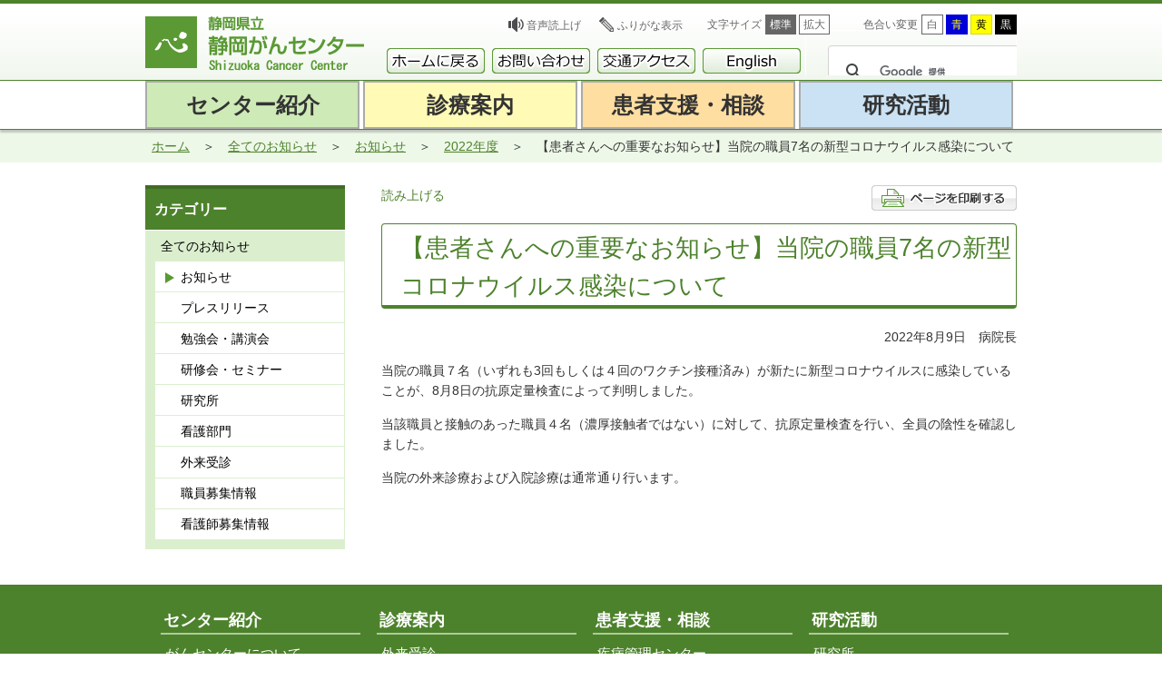

--- FILE ---
content_type: text/html; charset=UTF-8
request_url: https://www.scchr.jp/news/covid-19_220809.html
body_size: 6980
content:
<!DOCTYPE html>
<html lang="ja">
<head>
	<meta charset="UTF-8" />

	<meta name="viewport" content="width=device-width, initial-scale=1">

	<!-- トップページの場合 -->
		<!-- トップページ以外の場合 -->
	<link rel="stylesheet" href="https://www.scchr.jp/cms/wp-content/themes/scchr_master/style.css">
	<link rel="stylesheet" href="https://www.scchr.jp/cms/wp-content/themes/scchr_master/css/common.min.css" media="all">
	<link rel="stylesheet" href="https://www.scchr.jp/cms/wp-content/themes/scchr_master/css/common_pc.min.css" media="screen and (min-width: 960px)" data-csskind="device">
	<link rel="stylesheet" href="https://www.scchr.jp/cms/wp-content/themes/scchr_master/css/common_pc.min.css" data-csskind="pc">
	<link rel="stylesheet" href="https://www.scchr.jp/cms/wp-content/themes/scchr_master/css/common_pclayout.min.css" data-csskind="pc">
	<link rel="stylesheet" href="https://www.scchr.jp/cms/wp-content/themes/scchr_master/css/common_sp.min.css" media="screen and (max-width: 959px)" data-csskind="device">
	<link name="alt" rel="stylesheet" href="https://www.scchr.jp/cms/wp-content/themes/scchr_master/css/style.min.css" type="text/css" title="normal">
	<link name="alt" rel="stylesheet" href="https://www.scchr.jp/cms/wp-content/themes/scchr_master/css/style_pc.min.css" type="text/css" title="normal" media="screen and (min-width: 960px)" data-csskind="device">
	<link name="alt" rel="stylesheet" href="https://www.scchr.jp/cms/wp-content/themes/scchr_master/css/style_pc.min.css" type="text/css" title="normal" data-csskind="pc">
	<link name="alt" rel="stylesheet" href="https://www.scchr.jp/cms/wp-content/themes/scchr_master/css/style_sp.min.css" type="text/css" title="normal" media="screen and (max-width: 959px)" data-csskind="device">
	<link name="alt" rel="stylesheet" href="https://www.scchr.jp/cms/wp-content/themes/scchr_master/css/style_blue.min.css" type="text/css" title="blue">
	<link name="alt" rel="stylesheet" href="https://www.scchr.jp/cms/wp-content/themes/scchr_master/css/style_yellow.min.css" type="text/css" title="yellow">
	<link name="alt" rel="stylesheet" href="https://www.scchr.jp/cms/wp-content/themes/scchr_master/css/style_black.min.css" type="text/css" title="black">
	<link rel="stylesheet" href="https://www.scchr.jp/cms/wp-content/themes/scchr_master/css/print.min.css" media="print">
	<link rel="stylesheet" name="printMainContent" href="" media="print">
	

	
	<script type="text/javascript">
		function delyaLoadCss() {
			delyaLoadCssDetail("https://www.scchr.jp/cms/wp-content/themes/scchr_master/css/style_blue_pc.min.css", "blue", "screen and (min-width: 960px)", "device");
			delyaLoadCssDetail("https://www.scchr.jp/cms/wp-content/themes/scchr_master/css/style_blue_pc.min.css", "blue", null, "pc");
			delyaLoadCssDetail("https://www.scchr.jp/cms/wp-content/themes/scchr_master/css/style_blue_sp.min.css", "blue", "screen and (max-width: 959px)", "device");
			delyaLoadCssDetail("https://www.scchr.jp/cms/wp-content/themes/scchr_master/css/style_yellow_pc.min.css", "yellow", "screen and (min-width: 960px)", "device");
			delyaLoadCssDetail("https://www.scchr.jp/cms/wp-content/themes/scchr_master/css/style_yellow_pc.min.css", "yellow", null, "pc");
			delyaLoadCssDetail("https://www.scchr.jp/cms/wp-content/themes/scchr_master/css/style_yellow_sp.min.css", "yellow", "screen and (max-width: 959px)", "device");
			delyaLoadCssDetail("https://www.scchr.jp/cms/wp-content/themes/scchr_master/css/style_black_pc.min.css", "black", "screen and (min-width: 960px)", "device");
			delyaLoadCssDetail("https://www.scchr.jp/cms/wp-content/themes/scchr_master/css/style_black_pc.min.css", "black", null, "pc");
			delyaLoadCssDetail("https://www.scchr.jp/cms/wp-content/themes/scchr_master/css/style_black_sp.min.css", "black", "screen and (max-width: 959px)", "device");
			delyaLoadCssDetail("https://www.scchr.jp/cms/wp-content/themes/scchr_master/css/thickbox.min.css", null, null, null);
			delyaLoadCssDetail("https://www.scchr.jp/cms/wp-content/themes/scchr_master/css/original_thickbox.min.css", null, null, null);
			}
	</script>

	<title>【患者さんへの重要なお知らせ】当院の職員7名の新型コロナウイルス感染について | 静岡がんセンター</title>

	<!-- <script src="https://www.scchr.jp/cms/wp-content/themes/scchr_master/js/css3-mediaqueries.js"></script> -->

	<script src="https://www.scchr.jp/cms/wp-content/themes/scchr_master/js/scchr-script.min.js"></script>
	<script src="https://www.scchr.jp/cms/wp-content/themes/scchr_master/js/tabResponsive.min.js"></script>

	<!-- KanaboWeb -->
	<script type="text/javascript" src="https://www.scchr.jp/cms/wp-content/themes/scchr_master/js/kanaboweb_s.1.0.9.js"></script>
	<script language="JavaScript">
		KanaboWeb.host_id = "org.scchr";
	</script>
	<script src="//cdn1.readspeaker.com/script/8191/webReader/webReader.js?pids=wr&amp;forceAdapter=ioshtml5&amp;disable=translation,lookup" type="text/javascript" id="rs_req_Init"></script>
	<style> .f_on { display: inline; } .f_off { display: none; } .furigana .f_on { display: none; } .furigana .f_off { display: inline; }
	</style>
	<!-- KanaboWeb -->

								
<link rel='stylesheet' id='wp-block-library-css'  href='https://www.scchr.jp/cms/wp-includes/css/dist/block-library/style.min.css?ver=5.4.2' type='text/css' media='all' />
<link rel='stylesheet' id='wp-members-css'  href='https://www.scchr.jp/staff/wp-content/plugins/wp-members/css/generic-no-float.css?ver=2.9.9.1' type='text/css' media='all' />
<link rel='prev' title='夏季（８月15日(月)・16日(火)）のバス特別運行ダイヤについて' href='https://www.scchr.jp/news/bus-timetable_obon2022.html' />
<link rel='next' title='【患者さんへの重要なお知らせ】当院の職員4名の新型コロナウイルス感染について' href='https://www.scchr.jp/news/covid-19_220810.html' />
<link rel="canonical" href="https://www.scchr.jp/news/covid-19_220809.html" />
<link rel='shortlink' href='https://www.scchr.jp/?p=103760' />
<!-- WP-Members version 2.9.9.1, available at //rocketgeek.com/wp-members -->
<script type="text/javascript">
	var ajax_url = 'https://www.scchr.jp/cms/wp-content/themes/ajax.php';
</script>
<!-- Global site tag (gtag.js) - Google Analytics -->
<script async src="https://www.googletagmanager.com/gtag/js?id=G-BV04PRKMSX"></script>
<script>
  window.dataLayer = window.dataLayer || [];
  function gtag(){dataLayer.push(arguments);}
  gtag('js', new Date());

  gtag('config', 'G-BV04PRKMSX');
  gtag('config', 'UA-64584180-1');
</script>
	<script>
	$(document).ready(function() {
		$("#layout_pc").click(function() {
			setActiveDevStyleSheet("pc");
			return false;
		});

		$("#layout_device").click(function() {
			setActiveDevStyleSheet("device");
			return false;
		});
	});
	</script>

</head>

<body id="body" >


	<header id="header">
	<div class="is_contents">
		<h1><a href="https://www.scchr.jp/index.html"><img src="https://www.scchr.jp/cms/wp-content/themes/scchr_master/images/logo_header.png" alt="静岡がんセンター"></a></h1>

		<div class="header_wrap">
		<div class="layout_change_wrap" id="layout_change_device">
			<a href="#" class="layout_change_btn" id="layout_device" title="PCレイアウトを解除"></a>
		</div>
				<ul class="header_li">
			<li><a href="https://www.scchr.jp/speak.html">音声読上げ</a></li>
			<li class="over"><span class="f_on"> <a href="javascript:KanaboWeb.execCommand('on')">ふりがな表示</a> </span> <span class="f_off"> <a href="javascript:KanaboWeb.execCommand('off')">ふりがなをはずす</a> </span></li>
			<li class="go_home"><a href="https://www.scchr.jp/index.html">ホームに戻る</a></li>
		</ul>
		
		<div class="font_size" id="font_size">
			<dl>
			<dt>文字サイズ</dt>
			<!--<dd id="font_small">小</dd>-->
			<dd id="font_normal">標準</dd>
			<dd id="font_large">拡大</dd>
			</dl>
		</div>
		<div class="color_change">
			<dl>
			<dt>色合い変更</dt>
			<dd class="white" onclick="setActiveStyleSheet('normal'); return false;">白</dd>
			<dd class="blue" onclick="setActiveStyleSheet('blue'); return false;">青</dd>
			<dd class="yellow" onclick="setActiveStyleSheet('yellow'); return false;">黄</dd>
			<dd class="black" onclick="setActiveStyleSheet('black'); return false;">黒</dd>
			</dl>
		</div>
		<div class="layout_change_wrap" id="layout_change_pc">
			<a href="#" class="layout_change_btn" id="layout_pc" title="PCレイアウトに変更"></a>
		</div>
		</div>
		<div class="header_li_sp">
			<ul class="header_li">
				<li class="go_home"><a href="https://www.scchr.jp/index.html">ホームに戻る</a></li>
			</ul>
		</div>
		<div class="clearfix-sp"></div>

		<div class="search">
		<div id="btn-english-sp_wrap">
			<a id="btn-english-sp" href="/en/index.html"><img src="https://www.scchr.jp/cms/wp-content/themes/scchr_master/images/btn-english.png"></a>
		</div>
		<script async src="https://cse.google.com/cse.js?cx=24cd66b4f698d7a21">
		</script>
		<div class="gcse-search"></div>
		</div>
		<div class="clearfix-sp"></div>

				<nav class="sub_header_navi">
		<ul id="menu-s-hnav" class="menu">
				<li id="home"><a href="https://www.scchr.jp/index.html"><img src="https://www.scchr.jp/cms/wp-content/themes/scchr_master/images/btn-home_a.png"></a></li>
				<li id="contact"><a href="/contact_list.html"><img src="https://www.scchr.jp/cms/wp-content/themes/scchr_master/images/btn-contact_a.png"></a></li>
				<li id="access"><a href="/directions/index.html"><img src="https://www.scchr.jp/cms/wp-content/themes/scchr_master/images/btn-access_a.png"></a></li>
				<li id="english"><a href="/en/index.html"><img src="https://www.scchr.jp/cms/wp-content/themes/scchr_master/images/btn-english_a.png"></a></li>
		</ul>
		</nav>

	</div>
	</header>

	<nav class="gnav" id="nav-wrap">
	<div class="gnav_wrap" id="gnav_wrap_menu">
		<ul id="nav">
			<li class="menuItem1"><a href="/about-us.html"><span class="pc" >センター紹介</span><label class="menu-span sp rs_skip">センター紹介</label></a>
				<div class="rs_skip">
					<ul class="global-nav"><li><span class="wrap"><p class="sub_label">紹介</p></span><ul class="child"><li><a href="/about-us/index.html">がんセンターについて</a></li><li><a href="/about-us/know.html">病院概要</a></li><li><a href="/yorozu/disease-management.html">疾病管理センター</a></li><li><a href="/researchinstitute/index.html">研究所</a></li><li><a href="/mc_jimukyoku.html">マネジメントセンター・事務局</a></li></ul></li><li><span class="wrap"><p class="sub_label">施設・部門紹介</p></span><ul class="child"><li><a href="/floor-guide/index.html">施設案内</a></li><li><a href="/division/index.html">診療科･部門(一覧表示)</a></li><li><a href="/yorozu/counsel.html">よろず相談(相談支援センター)</a></li><li><a href="/yorozu/delivery.html">患者家族支援センター</a></li><li><a href="/division/rtpt_center/index.html">放射線・陽子線治療センター</a></li></ul></li><li><span class="wrap"><p class="sub_label">教育研修・募集情報</p></span><ul class="child"><li><a href="/education/index.html">教育・研修</a></li><li><a href="/education/multidisciplinary.html">多職種レジデント制度</a></li><li><a href="/education/certified_nurse_education.html">認定看護師教育課程</a></li><li><a href="/careers/index.html">職員募集</a></li><li><a href="/nursing/index.html">看護部門の紹介</a></li></ul></li></ul>				</div>
			</li>
			<li class="menuItem2"><a href="/guidance_hospitalization.html"><span class="pc" >診療案内</span><label class="menu-span sp rs_skip">診療案内</label></a>
				<div class="rs_skip">
					<ul class="global-nav"><li><span class="wrap"><p class="sub_label">受診案内</p></span><ul class="child"><li><a href="/outpatient/index.html">外来受診</a></li><li><a href="/admission/index.html">入院生活と退院</a></li><li><a href="/yorozu/second-opinion.html">セカンドオピニオン</a></li><li><a href="/yorozu/second-opinion/online-so.html">オンラインセカンドオピニオン</a></li><li><a href="/regionalalliances/index.html">地域医療連携</a></li></ul></li><li><span class="wrap"><p class="sub_label">診療案内</p></span><ul class="child"><li><a href="/department/index.html">診療科･部門(<small>部位･支持療法別表示</small>)</a></li><li><a href="/division/index.html">診療科･部門(一覧表示)</a></li><li><a href="/clinicaltrial/information/index.html">臨床試験・治験</a></li><li><a href="/about-us/out-of-indication-html.html">適応外使用医薬品等の情報公開</a></li><li><a href="/about-us/torikumi.html">診療体制・取り組みなど</a></li></ul></li><li><span class="wrap"><p class="sub_label">病院案内</p></span><ul class="child"><li><a href="/admission/visiter.html">お見舞いに来られる方へ</a></li><li><a href="/floor-guide/index.html">施設案内</a></li><li><a href="/medical-equipment.html">主な医療機器</a></li><li><a href="/cancercheckup/index.html">がん検診(がんドック)</a></li></ul></li></ul>				</div>
			</li>
			<li class="menuItem3"><a href="/supportconsultation.html"><span class="pc" >患者支援・相談</span><label class="menu-span sp rs_skip">患者支援・相談</label></a>
				<div class="rs_skip">
					<ul class="global-nav"><li><span class="wrap"><p class="sub_label">相談する</p></span><ul class="child"><li><a href="/yorozu/disease-management.html">疾病管理センター</a></li><li><a href="/yorozu/counsel.html">よろず相談(相談支援センター)</a></li><li><a href="/yorozu/delivery.html">患者家族支援センター</a></li><li><a href="/patientsalon/index.html">患者サロン(学習会など)</a></li><li><a href="/peer_support.html">ピア・サポート</a></li></ul></li><li><span class="wrap"><p class="sub_label">支援コンテンツ</p></span><ul class="child"><li><a href="/navigator.html">がん情報ナビ</a></li><li><a href="/cancerqa/">がん体験者の悩みQ&A</a></li><li><a href="/cancerqa/#kurasi">静岡県 医療と暮らしの情報</a></li><li><a href="https://survivorship.jp/" target="_blank">SURVIVORSHIP.JP</a></li></ul></li><li><span class="wrap"><p class="sub_label">がんについて知る</p></span><ul class="child"><li><a href="/supportconsultation/book_video.html">冊子･電子書籍･動画コンテンツ</a></li><li><a href="/supportconsultation/lecture2.html">勉強会・講演会</a></li><li><a href="/patientlibrary/index.html">患者図書館(あすなろ図書館)</a></li><li><a href="/cancer-info/index.html">がんの教材や統計</a></li></ul></li></ul>				</div>
			</li>
			<li class="menuItem4"><a href="/research.html"><span class="pc" >研究活動</span><label class="menu-span sp rs_skip">研究活動</label></a>
				<div class="rs_skip">
					<ul class="global-nav"><li><span class="wrap"><p class="sub_label">活動内容</p></span><ul class="child"><li><a href="/researchinstitute/index.html">研究所</a></li><li><a href="/project-hope.html">プロジェクトHOPE</a></li><li><a href="/clinicaltrial/index.html">臨床研究支援センター</a></li><li><a href="/patient-support-research.html">患者家族支援研究</a></li></ul></li><li><span class="wrap"><p class="sub_label">情報を伝える</p></span><ul class="child"><li><a href="/navigator.html">がん情報ナビ</a></li><li><a href="/cancerqa/">がん体験者の悩みQ&A</a></li><li><a href="/cancerqa/#kurasi">静岡県 医療と暮らしの情報</a></li><li><a href="https://survivorship.jp/" target="_blank">SURVIVORSHIP.JP</a></li><li><a href="/library.html">患者図書館・医学図書館</a></li></ul></li><li><span class="wrap"><p class="sub_label">ファルマバレープロジェクト</p></span><ul class="child"><li><a href="/researchinstitute/about/pvp.html">ファルマバレープロジェクト</a></li><li><a href="/pvc.html">ファルマバレーセンター</a></li><li><a href="http://www.fuji-pvc.jp/pharmabase/" target="_blank">ファルマ拠点</a></li><li><a href="http://www.ric-shizuoka.or.jp/" target="_blank">産業振興財団</a></li><li><a href="/cancer-conference.html">静岡がん会議</a></li></ul></li></ul>				</div>
			</li>
		</ul>
	</div>
</nav>
	




		<!-- メイン -->
				


<!-- 看護部門以外-->
<nav class="bread" id="bread">

<ul>
					<li><a href="https://www.scchr.jp/index.html">ホーム</a></li>
							<li><a href="https://www.scchr.jp/allnews">全てのお知らせ</a></li>
							<li><a href="https://www.scchr.jp/news">お知らせ</a></li>
							<li><a href="https://www.scchr.jp/news/?f_year=2022">2022年度</a></li>
							<li>【患者さんへの重要なお知らせ】当院の職員7名の新型コロナウイルス感染について</li>
			</ul>
</nav>



	<section id="is-contents" class="is-contents">

		<section class="is-contents_inner" id="mainContent">

			<div class="options">
				<div id="readspeaker_button1" class="rs_skip rsbtn rs_preserve">
					<a href="//app-eas.readspeaker.com/cgi-bin/rsent?customerid=8191&amp;lang=ja_jp&amp;readid=is-contents&amp;url=" title="音声で読み上げる" rel="nofollow" class="rsbtn_play" accesskey="L">
						<span class="rsbtn_left rsimg rspart"><span class="rsbtn_text"><span>読み上げる</span></span></span>
						<span class="rsbtn_right rsimg rsplay rspart"></span>
					</a>
				</div>
				<a href="javascript:void(0);" class="printButton rs_skip"><img src="https://www.scchr.jp/cms/wp-content/themes/scchr_master/images/button-print.gif" alt="ページを印刷する"></a>
			</div>
			<div class="clearBoth"></div>

							<h1>【患者さんへの重要なお知らせ】当院の職員7名の新型コロナウイルス感染について</h1>
								


			
		<p style="text-align: right;">2022年8月9日　病院長</p>
<p>当院の職員７名（いずれも3回もしくは４回のワクチン接種済み）が新たに新型コロナウイルスに感染していることが、8月8日の抗原定量検査によって判明しました。</p>
<p>当該職員と接触のあった職員４名（濃厚接触者ではない）に対して、抗原定量検査を行い、全員の陰性を確認しました。</p>
<p>当院の外来診療および入院診療は通常通り行います。</p>
<p>&nbsp;</p>

		

						
					</section><!-- /is-contents_inner -->
		
		

<!-- 完全カスタムローカルナビ -->


	<!-- カスタムメニュー（上書き） -->

	
	<!-- 職員専用 -->
	
	<section id="is-side" class="is-side rs_skip">
		<!-- add class year_list 20160201 -->

		
				<section >

		
		
	<!-- カスタムメニュー（追加） -->
		</section>

		<!-- all category -->
				<section class="is-side_third">
		
						<h4 class="pcMenuttl">カテゴリー</h4>
			<h4 class="acMenuttl">カテゴリー</h4>
			<ul class="acMenu">
				<li class="menu_h1 opened child"><a href="/allnews">全てのお知らせ</a>
					<ul class="sub_h1">
						<li class="menu_h2 opened current"><a href="/news">お知らせ</a></li>
						<li class="menu_h2"><a href="/press">プレスリリース</a></li>
						<li class="menu_h2"><a href="/seminar">勉強会・講演会</a></li>
						<li class="menu_h2"><a href="/seminar_medical">研修会・セミナー</a></li>
						<li class="menu_h2"><a href="/researchinstitute/news">研究所</a></li>
						<li class="menu_h2"><a href="/nursing/press">看護部門</a></li>
						<li class="menu_h2"><a href="/outpatient/news">外来受診</a></li>
						<li class="menu_h2"><a href="/recruit">職員募集情報</a></li>
						<li class="menu_h2"><a href="/nursing/recruit">看護師募集情報</a></li>
					</ul>
				</li>
			</ul>
		</section>
		
			</section>

	<script>
	$( 'li.current' ).parent().css( 'display', 'block' );
	$( 'li.current' ).parent().parent().find( 'span' ).addClass( 'subActive' );
	$( 'li.current' ).parent().prev().addClass("active_menu");
	</script>
			
	



	
	</section><!-- /is-contents -->
 

	<section id="is-footer" class="is-footer">
		<section class="is-footer_contents">
			<div>
				<h4 class="pcMenuttl">センター紹介</h4>
				<h4 class="acMenuttl">センター紹介</h4>
				<ul id="menu-fnav-1" class="acMenu"><li id="menu-item-61" class="menu-item menu-item-type-custom menu-item-object-custom menu-item-61"><a href="/about-us/index.html">がんセンターについて</a></li>
<li id="menu-item-318" class="menu-item menu-item-type-custom menu-item-object-custom menu-item-318"><a href="/about-us/know.html">病院概要</a></li>
<li id="menu-item-640" class="menu-item menu-item-type-custom menu-item-object-custom menu-item-640"><a href="/yorozu/disease-management.html">疾病管理センター</a></li>
<li id="menu-item-686" class="menu-item menu-item-type-custom menu-item-object-custom menu-item-686"><a href="/researchinstitute/index.html">研究所</a></li>
<li id="menu-item-5003" class="menu-item menu-item-type-custom menu-item-object-custom menu-item-5003"><a href="/mc_jimukyoku.html">マネジメントセンター・事務局</a></li>
<li id="menu-item-687" class="menu-item menu-item-type-custom menu-item-object-custom menu-item-687"><a href="/floor-guide/index.html">施設案内</a></li>
<li id="menu-item-320" class="menu-item menu-item-type-custom menu-item-object-custom menu-item-320"><a href="/division/index.html">診療科･部門(一覧表示)</a></li>
<li id="menu-item-5004" class="menu-item menu-item-type-custom menu-item-object-custom menu-item-5004"><a href="/yorozu/counsel.html">よろず相談(相談支援センター)</a></li>
<li id="menu-item-5002" class="menu-item menu-item-type-custom menu-item-object-custom menu-item-5002"><a href="/yorozu/delivery.html">患者家族支援センター</a></li>
<li id="menu-item-319" class="menu-item menu-item-type-custom menu-item-object-custom menu-item-319"><a href="/division/rtpt_center/index.html">放射線・陽子線治療センター</a></li>
<li id="menu-item-643" class="menu-item menu-item-type-custom menu-item-object-custom menu-item-643"><a href="/education/index.html">教育・研修</a></li>
<li id="menu-item-5007" class="menu-item menu-item-type-custom menu-item-object-custom menu-item-5007"><a href="/education/multidisciplinary.html">多職種レジデント制度</a></li>
<li id="menu-item-5005" class="menu-item menu-item-type-custom menu-item-object-custom menu-item-5005"><a href="/education/certified_nurse_education_system.html">認定看護師教育課程</a></li>
<li id="menu-item-639" class="menu-item menu-item-type-custom menu-item-object-custom menu-item-639"><a href="/careers/index.html">職員募集</a></li>
<li id="menu-item-638" class="menu-item menu-item-type-custom menu-item-object-custom menu-item-638"><a href="/nursing/index.html">看護部門の紹介</a></li>
</ul>			</div>
			<div>
				<h4 class="pcMenuttl">診療案内</h4>
				<h4 class="acMenuttl">診療案内</h4>
				<ul id="menu-fnav-2" class="acMenu"><li id="menu-item-76" class="menu-item menu-item-type-custom menu-item-object-custom menu-item-76"><a href="/outpatient/index.html">外来受診</a></li>
<li id="menu-item-644" class="menu-item menu-item-type-custom menu-item-object-custom menu-item-644"><a href="/admission/index.html">入院生活と退院</a></li>
<li id="menu-item-656" class="menu-item menu-item-type-custom menu-item-object-custom menu-item-656"><a href="/yorozu/second-opinion.html">セカンドオピニオン</a></li>
<li id="menu-item-96674" class="menu-item menu-item-type-custom menu-item-object-custom menu-item-96674"><a href="/yorozu/second-opinion/online-so.html">オンラインセカンドオピニオン</a></li>
<li id="menu-item-689" class="menu-item menu-item-type-custom menu-item-object-custom menu-item-689"><a href="/regionalalliances/index.html">地域医療連携</a></li>
<li id="menu-item-690" class="menu-item menu-item-type-custom menu-item-object-custom menu-item-690"><a href="/department/index.html">診療科・部門（部位・支持療法別表示）</a></li>
<li id="menu-item-691" class="menu-item menu-item-type-custom menu-item-object-custom menu-item-691"><a href="/division/index.html">診療科・部門（一覧表示）</a></li>
<li id="menu-item-692" class="menu-item menu-item-type-custom menu-item-object-custom menu-item-692"><a href="/clinicaltrial/information/index.html">臨床試験・治験</a></li>
<li id="menu-item-132130" class="menu-item menu-item-type-custom menu-item-object-custom menu-item-132130"><a href="/about-us/out-of-indication-html.html">適応外使用医薬品等の情報公開</a></li>
<li id="menu-item-5008" class="menu-item menu-item-type-custom menu-item-object-custom menu-item-5008"><a href="/about-us/torikumi.html">診療体制・取り組みなど</a></li>
<li id="menu-item-650" class="menu-item menu-item-type-custom menu-item-object-custom menu-item-650"><a href="/admission/visiter.html">お見舞いに来られる方へ</a></li>
<li id="menu-item-646" class="menu-item menu-item-type-custom menu-item-object-custom menu-item-646"><a href="/floor-guide/index.html">施設案内</a></li>
<li id="menu-item-649" class="menu-item menu-item-type-custom menu-item-object-custom menu-item-649"><a href="/medical-equipment.html">主な医療機器</a></li>
<li id="menu-item-653" class="menu-item menu-item-type-custom menu-item-object-custom menu-item-653"><a href="/cancercheckup/index.html">がん検診（がんドック）</a></li>
</ul>			</div>
			<div>
				<h4 class="pcMenuttl">患者支援・相談</h4>
				<h4 class="acMenuttl">患者支援・相談</h4>
				<ul id="menu-fnav-3" class="acMenu"><li id="menu-item-5009" class="menu-item menu-item-type-custom menu-item-object-custom menu-item-5009"><a href="/yorozu/disease-management.html">疾病管理センター</a></li>
<li id="menu-item-694" class="menu-item menu-item-type-custom menu-item-object-custom menu-item-694"><a href="/yorozu/counsel.html">よろず相談(相談支援センター)</a></li>
<li id="menu-item-658" class="menu-item menu-item-type-custom menu-item-object-custom menu-item-658"><a href="/yorozu/delivery.html">患者家族支援センター</a></li>
<li id="menu-item-662" class="menu-item menu-item-type-custom menu-item-object-custom menu-item-662"><a href="/patientsalon/index.html">患者サロン(学習会など)</a></li>
<li id="menu-item-132812" class="menu-item menu-item-type-custom menu-item-object-custom menu-item-132812"><a href="/peer_support.html">ピア・サポート</a></li>
<li id="menu-item-660" class="menu-item menu-item-type-custom menu-item-object-custom menu-item-660"><a href="/navigator.html">がん情報ナビ</a></li>
<li id="menu-item-695" class="menu-item menu-item-type-custom menu-item-object-custom menu-item-695"><a href="/cancerqa/">がん体験者の悩みQ&#038;A</a></li>
<li id="menu-item-696" class="menu-item menu-item-type-custom menu-item-object-custom menu-item-696"><a href="/cancerqa/#kurasi">静岡県 医療と暮らしの情報</a></li>
<li id="menu-item-5010" class="menu-item menu-item-type-custom menu-item-object-custom menu-item-5010"><a target="_blank" rel="noopener noreferrer" href="https://survivorship.jp/">SURVIVORSHIP.JP</a></li>
<li id="menu-item-697" class="menu-item menu-item-type-custom menu-item-object-custom menu-item-697"><a href="/supportconsultation/book_video.html">冊子･電子書籍･動画コンテンツ</a></li>
<li id="menu-item-3602" class="menu-item menu-item-type-custom menu-item-object-custom menu-item-3602"><a href="/supportconsultation/lecture2.html">勉強会・講演会</a></li>
<li id="menu-item-659" class="menu-item menu-item-type-custom menu-item-object-custom menu-item-659"><a href="/patientlibrary/index.html">患者図書館(あすなろ図書館)</a></li>
<li id="menu-item-3604" class="menu-item menu-item-type-custom menu-item-object-custom menu-item-3604"><a href="/cancer-info/index.html">がんの教材や統計</a></li>
</ul>			</div>
			<div class="over">
				<h4 class="pcMenuttl">研究活動</h4>
				<h4 class="acMenuttl">研究活動</h4>
				<ul id="menu-fnav-4" class="acMenu"><li id="menu-item-4681" class="menu-item menu-item-type-custom menu-item-object-custom menu-item-4681"><a href="/researchinstitute/index.html">研究所</a></li>
<li id="menu-item-4682" class="menu-item menu-item-type-custom menu-item-object-custom menu-item-4682"><a href="/project-hope.html">プロジェクトHOPE</a></li>
<li id="menu-item-4683" class="menu-item menu-item-type-custom menu-item-object-custom menu-item-4683"><a href="/clinicaltrial/index.html">臨床研究支援センター</a></li>
<li id="menu-item-9226" class="menu-item menu-item-type-custom menu-item-object-custom menu-item-9226"><a href="/patient-support-research.html">患者家族支援研究</a></li>
<li id="menu-item-4684" class="menu-item menu-item-type-custom menu-item-object-custom menu-item-4684"><a href="/navigator.html">がん情報ナビ</a></li>
<li id="menu-item-4685" class="menu-item menu-item-type-custom menu-item-object-custom menu-item-4685"><a href="/cancerqa/">がん体験者の悩みQ&#038;A</a></li>
<li id="menu-item-4686" class="menu-item menu-item-type-custom menu-item-object-custom menu-item-4686"><a href="/cancerqa/#kurasi">静岡県 医療と暮らしの情報</a></li>
<li id="menu-item-4687" class="menu-item menu-item-type-custom menu-item-object-custom menu-item-4687"><a target="_blank" rel="noopener noreferrer" href="https://survivorship.jp/">SURVIVORSHIP.JP</a></li>
<li id="menu-item-4688" class="menu-item menu-item-type-custom menu-item-object-custom menu-item-4688"><a href="/library.html">患者図書館・医学図書館</a></li>
<li id="menu-item-4689" class="menu-item menu-item-type-custom menu-item-object-custom menu-item-4689"><a href="/researchinstitute/about/pvp.html">ファルマバレープロジェクト</a></li>
<li id="menu-item-4690" class="menu-item menu-item-type-custom menu-item-object-custom menu-item-4690"><a href="/pvc.html">ファルマバレーセンター</a></li>
<li id="menu-item-4691" class="menu-item menu-item-type-custom menu-item-object-custom menu-item-4691"><a target="_blank" rel="noopener noreferrer" href="http://www.fuji-pvc.jp/pharmabase/">ファルマ拠点</a></li>
<li id="menu-item-4692" class="menu-item menu-item-type-custom menu-item-object-custom menu-item-4692"><a target="_blank" rel="noopener noreferrer" href="http://www.ric-shizuoka.or.jp/">産業振興財団</a></li>
<li id="menu-item-93084" class="menu-item menu-item-type-custom menu-item-object-custom menu-item-93084"><a href="/cancer-conference.html">静岡がん会議</a></li>
</ul>			</div>

			<section class="is-footer_address">
				<h2>静岡県立 静岡がんセンター</h2>
				<p class="p1"><a href="/staff/index.html">職員専用サイト</a></p>
				<p class="p2">〒411-8777 静岡県駿東郡長泉町下長窪1007番地</p>
				<p class="p3">TEL.<a href="tel:0559895222">055（989）5222</a></p>
				<div class="pagetop"><a href="#header">ページトップへ</a></div>
			</section><!-- /is-footer_address -->
		</section><!-- /is-footer_contents -->

	<nav class="sub_footer_navi"><ul id="menu-s-fnav" class="menu"><li id="menu-item-905" class="menu-item menu-item-type-custom menu-item-object-custom menu-item-905"><a href="/contact_list.html">お問い合わせ一覧</a></li>
<li id="menu-item-908" class="menu-item menu-item-type-custom menu-item-object-custom menu-item-908"><a href="/directions/index.html">交通案内・アクセス</a></li>
<li id="menu-item-903" class="menu-item menu-item-type-custom menu-item-object-custom menu-item-903"><a href="/sitepolicy.html">このサイトについて</a></li>
<li id="menu-item-904" class="menu-item menu-item-type-custom menu-item-object-custom menu-item-904"><a href="/about-us/privacy_policy.html">個人情報保護方針</a></li>
</ul></nav>
	</section><!-- /is-footer -->
	<footer id="footer">

	<nav class="footer_navi"><ul id="menu-fnav" class="menu"><li id="menu-item-175" class="menu-item menu-item-type-custom menu-item-object-custom menu-item-175"><a href="//www.scchr.jp/sitepolicy.html">このサイトについて</a></li>
<li id="menu-item-885" class="menu-item menu-item-type-custom menu-item-object-custom menu-item-885"><a href="//www.scchr.jp/about-us/privacy_policy.html">個人情報の取扱い</a></li>
<li id="menu-item-886" class="menu-item menu-item-type-custom menu-item-object-custom menu-item-886"><a href="//www.scchr.jp/contact_list.html">お問い合わせ</a></li>
</ul></nav>
		<p><small>Copyright2016 Shizuoka Cancer Center All Rights Reserved.</small></p>
	</footer>


<script type='text/javascript' src='https://www.scchr.jp/cms/wp-includes/js/wp-embed.min.js?ver=5.4.2'></script>

</body>
</html>

<!-- Performance optimized by W3 Total Cache. Learn more: https://www.w3-edge.com/products/

Page Caching using disk: enhanced

 Served from: www.scchr.jp @ 2026-01-31 18:23:44 by W3 Total Cache -->

--- FILE ---
content_type: text/css
request_url: https://www.scchr.jp/cms/wp-content/themes/scchr_master/css/common_pc.min.css
body_size: 4578
content:
@charset "utf-8";.sp_indi{display:none}.pc_indi{display:block}.furigana #f_header{padding-top:5px}.furigana #f_header p{width:960px;margin:0 auto}.furigana #header{height:100px}.furigana.font_large #header{height:115px}.furigana .header_li{margin-right:0}.furigana.font_large .header_li li{margin-right:10px}.furigana.font_large .font_size{margin-right:5px}.furigana #nav > li span{padding-bottom:50px}.furigana.font_large #nav > li span{padding-bottom:60px}.furigana .is-footer_contents h4{height:2.1em}.furigana .is-footer_contents .acMenu li{margin-bottom:5px}.furigana .top-main-2{width:70%}#header{height:70px}#header .is_contents{width:960px;margin:0 auto}#header h1{float:left;padding-left:0}.header_wrap{position:relative;margin-top:14px;color:#666}.header_li{float:left;margin-right:20px}.sub_header_navi{display:block;float:right;padding-top:35px}.sub_header_navi li{display:inline-block;position:relative;padding-right:5px;vertical-align:top}.search{float:right;width:233px;height:50px!important;overflow:hidden;padding-top:15px}.gsc-search-box{width:220px!important;margin-right:-15px!important}.gsc-search-button input.gsc-search-button-v2,input.gsc-search-button-v2{width:13px;height:13px;padding:5px 10px;min-width:13px;margin-top:1px}.header_li{position:absolute;top:1px;right:328px}.font_size{position:absolute;top:0;right:190px;padding:0}.color_change{position:absolute;top:0;right:0;padding:0}.gnav_wrap{position:static;width:960px;margin:0 auto}.gnav{display:block;position:relative;z-index:100}#nav{position:relative;margin:0;width:100%;background:none!important;border-radius:0;border:none!important;margin:0}#nav:after{content:"";display:block;clear:left}#nav li{border:none!important}#nav > li{width:25%;float:left;text-align:center;font-size:171.428571%;border-bottom:none!important}#nav > li span{display:block;padding-bottom:25px}#nav a,#nav ul a{position:static;display:inline-block;padding:0;font-weight:700}#nav a:after{display:none}#nav > li a{display:block;color:#fff}#menu-icon{display:none}#nav div{width:914px;margin:0 auto;padding:0 10px 0 30px;position:absolute;display:none;left:0;z-index:100000000}#homeGnav #nav div{bottom:100%;height:0}.furigana #homeGnav #nav div{height:244px}#nav .over div{left:auto;right:0}#nav div:after{content:"";position:absolute;top:-10px;margin-left:-10px;display:block;width:0;height:0;border-style:solid;border-width:0 10px 10px;z-index:-1}#homeGnav #nav div:after{bottom:-10px;top:auto;border-width:10px 10px 0}#nav div:before{content:"";position:absolute;top:-16px;margin-left:-16px;display:block;width:0;height:0;border-style:solid;border-width:0 16px 16px;z-index:-2}#homeGnav #nav div:before{bottom:-16px;top:auto;border-width:16px 16px 0}#nav > li span.pc{width:232px;height:24px;border-width:2px;border-style:solid;line-height:50px}.furigana #nav > li span.pc{line-height:0;height:0}#nav li.menuItem1 div:after,#nav li.menuItem1 div:before{left:12.5%}#nav li.menuItem2 div:after,#nav li.menuItem2 div:before{left:37.5%}#nav li.menuItem3 div:after,#nav li.menuItem3 div:before{left:62.5%}#nav li.menuItem4 div:after,#nav li.menuItem4 div:before{left:87.5%}#nav ul{float:left;width:100%}#nav ul li{float:left;margin:0;padding:0;width:33%}#nav ul.child li{width:100%}.global-nav span{margin-right:10px;padding-bottom:22px!important;border-bottom:1px solid #9B9B9B}.furigana .global-nav span{padding-bottom:46px!important}#nav .sub_label{font-size:20px;border-left:5px solid #4D822C;margin-right:10px;padding-left:8px;padding-top:4px;text-align:left;font-weight:700;line-height:100%}#nav ul.child{margin-top:5px}#nav ul li a{padding-left:17px;font-size:18px!important;font-weight:400;text-align:left;line-height:2em;height:auto}#nav li.hover > div{display:block;height:0;padding:0 10px 0 30px}#nav span{height:5px;display:block}.topNavi-2 div{width:232px;float:left;margin:0 8px 16px 0}.topNavi-2 dl{width:100%;height:32px;display:inline-table;vertical-align:top;border-width:2px;border-style:solid;border-color:#aaa;font-size:larger;margin-bottom:4px;font-weight:700;position:relative}.topNavi-2 dt{line-height:32px;text-align:left;padding:0 8px}.topNavi-2 div.gnav-1 dl{height:45.2px}.topNavi-2 div.gnav-1 dt{line-height:45.2px}.topNavi-2 dl div.uline{height:3px!important;width:232px;position:absolute;top:32px}.topNavi-2 div.gnav-1 dl div.uline{top:45.2px}.furigana .topNavi-2 dl{height:52px}.furigana .topNavi-2 dt{line-height:24px}.furigana .topNavi-2 div.gnav-1 dl{height:72px;line-height:40px}.furigana .topNavi-2 dt ruby{line-height:40px}.furigana .topNavi-2 div.gnav-1 dt ruby{line-height:60px}.furigana .topNavi-2 dl div.uline{top:52px;left:0;right:0}.furigana .topNavi-2 div.gnav-1 dl div.uline{top:72px}.is-contents_inner .alignright{width:auto}.is-contents_inner .alignleft{width:auto}.top_main_wrap{width:100%}.top_main{width:960px;margin:0 auto}.top-main-1{position:relative}.top-main-1 .top-main-1a .rsbtn{position:absolute!important;top:0}.btn-uketuke{margin-top:36px}.bx-wrapper .bx-prev{left:6px}.bx-wrapper .bx-next{right:6px}.bx-wrapper .bx-prev:hover{opacity:.8}.bx-wrapper .bx-next:hover{opacity:.8}.is-top-contents{width:960px;margin:0 auto}.topNavi{width:960px;overflow:hidden;padding-top:8px}.topNavi li{float:left;width:184px;height:140px;margin-right:10px;border-radius:9px;-webkit-border-radius:9px;-moz-border-radius:9px;display:block;position:relative;line-height:1.8}.topNavi li:first-child{letter-spacing:-.15em}.topNavi li:last-child{margin-right:0}.topNavi li a{font-size:228.571429%;padding-left:0;padding-top:80px;text-align:center}.topNavi li:hover{opacity:.8;cursor:pointer}.topNavi .cancer:before{top:30px;width:75px;height:75px}.topNavi .first:before{top:30px;width:75px;height:75px}.topNavi .followup:before{top:30px;width:75px;height:75px}.topNavi .hospitalization:before{top:30px;width:75px;height:75px}.topNavi .visit:before{top:30px;width:75px;height:75px}.topSubNavi{width:960px;margin-bottom:30px}.topSubNavi ul li{margin-right:7px}.topSubNavi ul li:nth-of-type(4){margin-right:0}.topSubNavi ul li:nth-of-type(8){margin-right:0}.topSubNavi ul:first-child{margin:0;overflow:hidden}.topSubNavi ul:first-child li{width:234px;height:126px;margin-bottom:6px}.topSubNavi ul:first-child li a{font-size:200%;padding-top:16px;padding-left:10px}.topSubNavi .department:after{bottom:9px;right:15px;width:57px;height:64px}.topSubNavi .nursing:after{bottom:9px;right:15px;width:55px;height:63px}.topSubNavi .familly:after{bottom:9px;right:15px;width:61px;height:50px}.topSubNavi .library:after{bottom:9px;right:15px;width:55px;height:43px}.topSubNavi .protontherapy:after{bottom:9px;right:10px;width:38px;height:39px}.topSubNavi .clinical:after{bottom:9px;right:13px;width:29px;height:35px}.topSubNavi li:hover{opacity:.8;cursor:pointer}.topSmallNavi{float:right;margin:0;overflow:hidden}.topSmallNavi li{width:234px;height:50px;margin-bottom:6px;line-height:50px}.topSmallNavi li a{font-size:120%;padding-top:0;padding-left:9px}.topSmallNavi li a:before{position:absolute;left:4px;margin-top:-5px;width:10px;height:10px}.topSmallNavi .guide:after{right:7px;margin-top:-15px;width:43px;height:31px}.topSmallNavi .laboratory:after{right:18px;margin-top:-19px;width:27px;height:38px}.topSmallNavi .pharma:after{right:5px;margin-top:-15px;width:40px;height:30px}.topSmallNavi .careers:after{right:3px;margin-top:-19px;width:40px;height:38px}.topSmallNavi .donation{letter-spacing:.1em}.topSmallNavi .donation:after{right:10px;margin-top:-15px;width:36px;height:29px}.topSmallNavi .hope:after{right:10px;margin-top:-20px;width:33px;height:42px}.topSmallNavi .protontherapy:after{right:15px;margin-top:-13px;width:26px;height:26px}.topSmallNavi .clinical:after{right:10px;margin-top:-18px;width:29px;height:35px}.is-top-news{width:680px;float:right}.sub-site .is-top-news,.staff-site .is-top-news{width:100%}.is-top-news h4{padding:0;margin:0}.is-top-news .acMenu dt{clear:both;float:left;padding:7px 0 5px 10px;width:140px;display:block}.is-top-news .acMenu dd{display:block;padding:7px 0 5px;border-bottom:1px #999 dotted}.is-top-news .acMenu dt,.is-top-news .acMenu dd{line-height:120%}.is-top-news .acMenu dd a{display:block;position:relative;padding-left:10px;text-decoration:underline}.is-top-news .acMenu dd a:before{position:absolute;top:0;left:125px;margin-top:5px;width:12px;height:12px;background-size:auto;background-repeat:no-repeat;content:""}.is-top-news .full_content{position:relative;clear:both;display:block;margin-bottom:10px}.is-top-news .full_content:last-child{margin-bottom:10px}.is-top-time{border:1px #ccc solid;width:260px;margin:0;min-height:325px;float:right}.is-top-time dt{width:228px;height:28px;line-height:28px;margin:10px auto 8px;padding:0 0 0 10px}.is-top-time dd{font-size:100%;padding-left:15px}.is-top-time dd a{width:200px;margin:0 0 6px}.is-top-bnr{margin-bottom:20px}.is-top-bnr ul{margin-right:-12px}.is-top-bnr ul li{float:left;margin-bottom:10px;width:33.33%}.is-top-bnr ul li a{display:block;margin-right:12px}.is-top-bnr ul li img{max-width:100%;-moz-box-shadow:3px 3px 3px rgba(0,0,0,0.15);-webkit-box-shadow:3px 3px 3px rgba(0,0,0,0.15);box-shadow:3px 3px 3px rgba(0,0,0,0.15)}.bread{width:100%;min-width:960px}.bread ul{width:960px;margin:0 auto}.main_img{width:100%}.main_img div{width:960px;margin:0 auto;display:block}.main_img img{width:960px}.is-contents{width:960px;margin:25px auto;overflow:hidden}.is-contents_inner{float:right;width:700px;padding-bottom:30px}.is-contents_inner .subect_ttl{margin-top:10px}#is-contents_full{float:none;width:960px}.acMenu > li a:after{display:none}.acMenu > li a{padding:0;border-bottom:none!important}.acMenu li:last-child{border-bottom:none}.is-side{float:left;width:220px;box-sizing:border-box}.is-side_subject h4.acMenuttl{display:none}.is-side_subject h4.pcMenuttl{display:block;margin-bottom:1px;padding:10px;font-size:114.285714%;font-weight:700}.is-side .acMenu{display:block!important;height:auto}.is-side_third h4.acMenuttl{display:none}.is-side_third h4.pcMenuttl{display:block;margin-bottom:1px;padding:10px;font-size:114.285714%;font-weight:700}.is-side_third .acMenu{display:block!important;height:auto}.is-side_third .acMenu a{padding-top:.4em;padding-bottom:.4em;padding-left:25px}.is-side_third .acMenu a:before{width:10px;height:10px;left:10px;margin-top:-6px;border:none!important}.is-footer{min-width:960px;width:100%}.is-footer_contents{width:960px;margin:0 auto 15px;overflow:hidden}.is-footer_contents > div{float:left;width:220px;margin:30px 18px 40px 0}.is-footer_contents > div:first-child{margin-left:17px}.is-footer_contents > div.over{margin-right:0}.is-footer_contents h4{border-top:none!important;font-size:128.571429%;font-weight:700;height:1em;line-height:1em;margin-bottom:10px;padding:0 0 5px 3px;background:none}.is-footer_contents h4.pcMenuttl{display:block}.is-footer_contents h4.acMenuttl{display:none}.is-footer_contents h4.active_menu{background:none}.is-footer_contents .acMenu{background:none;line-height:normal;color:#fff;display:block!important;height:auto}.is-footer_contents .acMenu li{border:none}.is-footer_contents .acMenu > li a{color:#fff;font-size:107.142857%;padding-left:5px;padding-top:0;padding-bottom:0}.is-footer_contents .acMenu > li a:after{border:none}.is-footer_address{position:relative;overflow:hidden;clear:both;padding:30px 0 30px 5px}.is-footer_address h2{font-size:114.285714%;float:left;margin-right:25px}.is-footer_address p{font-size:92.857143%;float:left;margin-right:10px}.is-footer_address p:nth-of-type(2){clear:both}.pagetop{position:absolute;top:40px;right:0}.pagetop a{width:118px}.sub_footer_navi{display:none}footer{width:960px;margin:0 auto;overflow:hidden;padding-bottom:30px}.footer_navi{display:block;text-align:center}.footer_navi li{display:inline-block;padding-bottom:15px}.footer_navi li a{color:#4d822c;position:relative;padding:0 23px 0 20px;display:block}.footer_navi li a:after{display:block;position:absolute;top:0;right:0;content:"|"}.footer_navi li:last-child a:after{content:""}.footer_navi li:last-child a{padding-right:0}p small{font-size:100%}.is-contents_inner{width:700px;margin:0}.is-top-news .list_news.acMenu.sub-index dt{width:140px;float:left}.is-top-news .list_news.acMenu.sub-index dd{padding-left:30px;float:none}.is-top-news .list_news.acMenu.sub-index dd a{padding-left:140px}.is-top-news .list_news.acMenu.sub-index dd:last-child a{padding-left:10px}.is-contents_inner .subject_index{width:740px;margin-right:-35px}.is-contents_inner .subject_index dl{width:330px;display:inline-table;vertical-align:top;margin:0 35px 10px 0;box-sizing:border-box;float:left}.is-contents_inner .subject_index a:nth-child(odd) dl{clear:both}.is-contents_inner .subject_index a:last-child dl{float:none}.is-contents_inner .subject_index dd{vertical-align:top;min-height:76px;padding-bottom:0;padding-top:0}.is-contents_inner .wide1 .subject_index dl{height:72px;min-height:72px;background-color:#EEF8E9}.is-contents_inner .wide2 .subject_index dl{height:101px;min-height:101px;background-color:#EEF8E9}.is-contents_inner .wide1 .subject_index dl dt,.is-contents_inner .wide2 .subject_index dl dt{display:table-cell;vertical-align:middle;float:none}.nurse_main_img{margin:0 auto;background:#F9DFEC}.nurse_main_img img{width:960px}.is-nurse-wrap{width:960px;margin:0 auto}.is-nurse_side{float:left;width:230px;margin-top:10px}.is-nurse-contents{float:right;width:700px;margin-top:10px}.is-nurse_side{margin-bottom:50px}.is-nurse_side .acMenu{display:block!important}.is-nurse_side .acMenu > li{border-bottom:none}.is-nurse_side div:first-child{margin-bottom:20px}.is-nurse_side div:last-child{display:block}.is-nurse_side h4.pcMenuttl{display:table-cell;box-sizing:border-box;width:230px;height:140px;vertical-align:middle;padding:0;text-align:center;color:#fff;font-size:185.714286%}.is-nurse_side .acMenu.secondMenu > li a:before{border:none}.is-nurse_side .acMenu.secondMenu a:before{top:20px}.is-nurse_side .acMenu.secondMenu > li:nth-of-type(5){border-bottom:none!important}.is-nurse_side .acMenu.secondMenu > li:nth-of-type(7){border-bottom:none!important}.is-nurse_side .acMenu.secondMenu > li:nth-of-type(9){border-bottom:none!important}.is-nurse_side h4.acMenuttl{display:none}.is-nurse_side h4.acMenuttl.active_menu{background:none}.is-nurse_side .acMenu > li a{font-size:114.285714%;padding:0 0 0 55px;height:58px;line-height:58px;display:block;position:relative;border-bottom:2px #F1C2D9 solid!important;border-left:2px #F1C2D9 solid;border-right:2px #F1C2D9 solid}.is-nurse_side .acMenu > li a:hover{background:#FEF5FA}.is-nurse_side .acMenu > li a:after{border:none}.is-nurse_side .acMenu > li a:before{position:absolute;top:50%;left:0;margin-top:-30px;width:50px;height:58px;border-right:1px #F1C2D9 solid;content:""}.is-nurse_side .acMenu > li .acSubMenu{font-size:114.285714%;padding:0 0 0 55px;border-left:2px #F1C2D9 solid;border-right:2px #F1C2D9 solid;height:58px;line-height:58px;cursor:pointer}.is-nurse_side .acMenu > li ul{border-top:1px dotted #F1C2D9}.is-nurse_side .acMenu > li li a{border-left:2px #F1C2D9 solid!important;border-right:2px #F1C2D9 solid!important;line-height:1.5;height:auto;padding:10px 10px 10px 65px;display:block;position:relative}.is-nurse_side .acMenu > li li a:before{border-right:none;left:55px}.is-nurse_side .acMenu > li li{display:block;position:relative}.is-nurse_side .acMenu > li li:before{position:absolute;top:0;left:0;width:52px;height:100%;border-right:1px #F1C2D9 solid;content:""}.is-nurse_side .acMenu > li .acSubMenu:hover{background:#FEF5FA}.is-nurse_side .acMenu > li li a:hover{background:rgba(254,245,250,0.9)}.is-nurse_side .acMenu > li .acSubMenu.subActive{background:#FEF5FA}.is-nurse_side .acMenu > li .acSubMenu:before{position:absolute;top:50%;left:0;margin-top:-30px;width:50px;height:58px;border-right:1px #F1C2D9 solid;content:""}.is-nurse_side .acMenu > li:nth-of-type(7){letter-spacing:-.2em}.is-nurse_side .acMenu > li:nth-of-type(7) li{letter-spacing:0}.is-nurse_side .acMenu > li:nth-of-type(1) a:before{background:url(../images/nurse_menu_icon01.png) no-repeat center center}.is-nurse_side .acMenu > li:nth-of-type(2) a:before{background:url(../images/nurse_menu_icon02.png) no-repeat center center}.is-nurse_side .acMenu > li:nth-of-type(3) a:before{background:url(../images/nurse_menu_icon03.png) no-repeat center center}.is-nurse_side .acMenu > li:nth-of-type(4) a:before{background:url(../images/nurse_menu_icon04.png) no-repeat center center}.is-nurse_side .acMenu > li:nth-of-type(5) .acSubMenu:before{background:url(../images/nurse_menu_icon05.png) no-repeat center center}.is-nurse_side .acMenu > li:nth-of-type(6) a:before{background:url(../images/nurse_menu_icon06.png) no-repeat center center}.is-nurse_side .acMenu > li:nth-of-type(7) .acSubMenu:before{background:url(../images/nurse_menu_icon07.png) no-repeat center center}.is-nurse_side .acMenu > li:nth-of-type(8) a:before{background:url(../images/nurse_menu_icon08.png) no-repeat center center}.is-nurse_side .acMenu > li:nth-of-type(9) .acSubMenu:before{background:url(../images/nurse_menu_icon09.png) no-repeat center center}.is-nurse_side .acMenu > li:nth-of-type(5){border-bottom:2px #F1C2D9 solid!important}.is-nurse_side .acMenu > li:nth-of-type(7){border-bottom:2px #F1C2D9 solid!important}.is-nurse_side .acMenu > li:nth-of-type(9){border-bottom:2px #F1C2D9 solid!important}.is-nurse-news .acMenu dt{clear:both;float:left;padding:13px 0 10px 10px;width:140px;display:block;border-bottom:1px #999 dotted}.is-nurse-news .acMenu dd{display:block;padding-top:13px;border-bottom:1px #999 dotted}.is-nurse-news .acMenu dd a{display:block;position:relative;padding-left:10px;text-decoration:underline}.is-nurse-news .acMenu dd a:before{position:absolute;top:0;left:125px;margin-top:5px;width:10px;height:10px;background-size:100%;background-image:url(../images/nurse_arrow_10.gif);background-repeat:no-repeat;content:""}.is-nurse-news h3{margin-bottom:0}.is-nurse-news .full_content{position:relative;clear:both;display:block;border-left:1px #ccc solid;border-right:1px #ccc solid;border-bottom:1px #ccc solid;width:690px;height:300px;overflow:hidden;box-sizing:border-box;margin-bottom:35px;padding-top:15px}.is-nurse-news .menu{font-size:114.285714%;line-height:43px;width:180px;height:43px;margin-left:10px!important;float:left;text-align:center;display:block;cursor:pointer;color:#DA5997!important;background:url(../images/tab_nurse_bg.png) no-repeat top left}.is-nurse_bnr{clear:both;overflow:hidden;margin-bottom:0}.is-nurse_bnr a:hover{opacity:.8}.is-nurse_bnr li{float:left;margin-bottom:22px}.is-nurse_bnr li:nth-of-type(odd){margin-right:40px}.is-nurse_bnr img{width:325px}.staff_inner{width:700px;margin:0 0 40px auto}.reserve_inner ul{overflow:hidden;margin:30px auto}.reserve_inner li{float:left;margin-left:15px;margin-bottom:0;width:220px!important}.reserve_inner li:nth-of-type(1){margin-left:0px;}.reserve_inner li a:hover{opacity:.8}.reserve_inner p{text-align:left;margin-left:20px}.is-header{background:linear-gradient(#fff,#F1F7EE);border-bottom:1px #4d822c solid}#header{background:linear-gradient(#fff,#F1F7EE)}.sub_header_navi li:before{background:url(../images/icon_header_arrow.png) no-repeat}.sub_header_navi li a{color:#333}#nav > li a{color:#333}#nav > li a:hover{color:#4d822c}#nav a.hover{background:url(../images/gnav_line.png) right center no-repeat}#nav li:first-child a.hover{background:url(../images/gnav_line.png) left center no-repeat,url(../images/gnav_line.png) right center no-repeat}#nav div{background:#fff;border:solid 3px #4d822c;height:200px}.furigana #nav div{height:244px}#nav li.menuItem1 div{border-color:#4D822C}#nav li.menuItem2 div{border-color:#B2B200}#nav li.menuItem3 div{border-color:#FF7F00}#nav li.menuItem4 div{border-color:#00A3D9}#nav div:after{border-color:transparent transparent #fff}#nav div:before{border-color:transparent transparent #4d822c}#nav li.menuItem1 div:before{border-color:transparent transparent #4D822C}#nav li.menuItem2 div:before{border-color:transparent transparent #B2B200}#nav li.menuItem3 div:before{border-color:transparent transparent #FF7F00}#nav li.menuItem4 div:before{border-color:transparent transparent #00A3D9}#homeGnav #nav div:after{border-color:#fff transparent transparent}#homeGnav #nav div:before{border-color:#4d822c transparent transparent}#homeGnav #nav li.menuItem1 div:before{border-color:#4D822C transparent transparent}#homeGnav #nav li.menuItem2 div:before{border-color:#B2B200 transparent transparent}#homeGnav #nav li.menuItem3 div:before{border-color:#FF7F00 transparent transparent}#homeGnav #nav li.menuItem4 div:before{border-color:#00A3D9 transparent transparent}#nav ul li a{color:#333;background:url(../images/icon_side_r_arrow_big.png) left 11px no-repeat;margin-left:12px}.topNavi li{border:3px #4d822c solid}.top_main_wrap{background:linear-gradient(#f2f8ef 0%,#fff 20%,#fff 80%,#f2f8ef 100%);box-shadow:0 3px 2px rgba(0,0,0,0.2);border-top:1px solid #4d822c;margin-bottom:10px}.gnav{border-top:1px solid #4d822c;border-bottom:1px solid #4d822c;box-shadow:0 3px 2px rgba(0,0,0,0.2)}.is-top-news .resp-tab-content{border:1px solid #4d822c;border-top:3px solid #4d822c}.is-side_subject h4.pcMenuttl{display:block;background:#4d822c;border-top:4px #406B25 solid;color:#fff}.is-side .acMenu{border-right:1px #DBEFCF solid;border-left:1px #DBEFCF solid}.is-side_third h4.pcMenuttl{background:#4d822c;border-top:4px #406B25 solid;color:#fff}.is-side_third .acMenu{border-right:1px #DBEFCF solid;border-left:1px #DBEFCF solid}.is-side_third .acMenu a:before{background:url(../images/icon_side_arrow.png) no-repeat}.is-side_third .acMenu .current a,.is-side_third .acMenu a:hover,.is-side_third .acMenu li ul li a:hover{background:none;color:#000}.is-footer{background-color:#4d822c}.is-footer_contents h4{border-bottom:2px #ADCC9A solid}.is-footer_address{border-top:1px #fff solid}.nurse_main_img{background:#F9DFEC}.is-nurse-contents .is-contents_inner .subject_index{width:740px;margin-right:-35px}.is-nurse-contents .is-contents_inner .subject_index dl{float:left;width:330px;display:inline-table;vertical-align:top;margin:0 35px 30px 0;box-sizing:border-box}.is-nurse-contents .is-contents_inner .subject_index dd{vertical-align:top;min-height:100px;padding-bottom:0}#field_all{width:700px;height:165px;text-align:center;background:url(../images/bk_field.jpg) no-repeat;margin:0 auto;padding:0;overflow:hidden}ul.field{width:700px;height:auto;text-align:left;margin:0;padding:0}li.field01{text-align:left;float:left;margin:0 4px 0 0;padding:0}li.field02{text-align:left;float:left;margin:0 0 0 3px;padding:0}.is-contents_inner #field_all ul.field li{padding-left:2px}

--- FILE ---
content_type: text/css
request_url: https://www.scchr.jp/cms/wp-content/themes/scchr_master/css/common_pclayout.min.css
body_size: 146
content:
@charset "utf-8";body{min-width:1024px}#layout_change_device{top:-4px;right:660px;height:25px}#layout_device{position:relative;display:inline-block;z-index:2}

--- FILE ---
content_type: text/css
request_url: https://www.scchr.jp/cms/wp-content/themes/scchr_master/css/style_yellow.min.css
body_size: 3083
content:
@charset "utf-8";html body{background-color:#FF0!important;color:#000}body a{color:#00F}body a:hover{color:#00F}body .header_li li a{color:#00F}body #menu-icon{background:url(../images/yellow/sp_nav.png) no-repeat top center}body #nav{border:1px #000 solid;background:#FF0}body #nav li{border-bottom:1px #000 solid}body #nav a,body #nav ul a{color:#00F}body #nav a:after{border-top:solid 3px #000;border-right:solid 3px #000}#nav > li span.pc{border-color:#000}#nav > li > a:hover{color:#00F}body .topNavi li{border:2px #000 solid}body .topNavi li a{color:#00F}body .topNavi-2 dl{border-color:#000}body .topNavi-2-sp dl{border-color:#000}.topSideNavi-2 div.navbox{color:#00f}.topSideNavi-2 dl{border-color:#000}.topSideNavi-2 div.ready{border-color:#000;color:#00f;background-color:#ff0}body .topSubNavi li{border:2px #000 solid}body .topSubNavi li a{color:#00F}body .topSmallNavi li{border:2px #000 solid}body .is-top-news .acMenu dd a:visited{color:#00F}body .is-top-news .acMenu dd:last-child a:visited{color:#00F}body .list_news.acMenu.sub-index.news-index dd a:visited{color:#00F}body .block-tab{width:680px;margin:0 auto}body .block-tab .tab-content,body .block-tab .tab-content2,#tab-2,#tab-3{border:solid #000;border-width:3px 1px 1px 1px;padding:0 10px}body .block-tab .head-accordion{position:relative;display:none;height:46px;line-height:46px;color:#333;border:solid #4d822c;border-width:1px 0;padding:0 35px 0 15px;text-decoration:none}body .block-tab .head-accordion .arrow{display:block;width:18px;height:18px;position:absolute;right:8px;top:50%;margin-top:-9px;background:url(../images/yellow/icon_swich_tab.png) no-repeat 0 0}body .block-tab .current{background:#4d822c;color:#fff}body .block-tab .current .arrow{background:url(../images/yellow/icon_swich_a.png) no-repeat 0 0}body ul.tab-control{list-style:none;margin:0;padding:0}body ul.tab-control:after{content:"";display:block;clear:left}body ul.tab-control li{float:left;margin-left:.73529%;width:32.8%}body ul.tab-control-2 li{width:49.5%}body ul.tab-control li:first-child{margin-left:0}body ul.tab-control li a{display:table;width:100%;margin-bottom:3px;border:solid #000;border-width:2px 2px 0;-moz-box-sizing:border-box;-webkit-box-sizing:border-box;box-sizing:border-box;-webkit-border-radius:3px 3px 0 0;border-radius:3px 3px 0 0;color:#333;text-align:center;text-decoration:none;font-size:114.285714%;font-weight:700}body ul.tab-control li a span{display:table-cell;padding-right:5px;padding-left:5px;height:51px;vertical-align:middle;color:#00F}body ul.tab-control li a:hover{background:#000;color:#FF0}body ul.tab-control li a.current,body ul.tab-control li a.activeTabPc{margin-bottom:0;background:#000;padding-bottom:3px;color:#FF0}body ul.tab-control li a.hideTabPc{margin-bottom:3px;padding-bottom:0;background:transparent!important}body ul.tab-control li a.current span,body ul.tab-control li a:hover span,body ul.tab-control li a.activeTabPc span{color:#FF0}body ul.tab-control li a.hideTabPc span{color:#00F}body .is-top-time{border:1px #000 solid}body .is-top-time dt{color:#FF0;background:#000}body .is-top-time dd{color:#000}body .is-top-time dd a{background:#000!important;border:1px #000 solid;color:#FFF;text-shadow:none}body .is-top-time dd a:before{background-image:url(../images/yellow/icon_time_arrow.png)}body .bread{background:none}body .is-footer_contents h4{border-top:1px #FF0 solid;border-bottom:1px #FF0 solid;color:#FF0}body .is-footer_contents h4.acMenuttl{background:url(../images/yellow/icon_swich.png) 98% center no-repeat #000;color:#FF0}body .is-footer_contents h4.active_menu{background:url(../images/yellow/icon_swich_a.png) 98% center no-repeat #000}body .is-footer_address{background:#FF0;color:#000}body .is-footer_address p a{color:#000}body .is-footer_address p:nth-of-type(1) a{background:#00F;color:#FF0}body .pagetop a{background:#00F;color:#FF0}body .pagetop a:before{background:url(../images/yellow/icon_toppage_arrow.png) no-repeat}body .is-footer{background:#FF0!important}.tabs-link ul li{float:left;width:32%}.tabs-link ul li a{display:block;text-align:center;border:2px solid #000;padding:15px 0;margin-right:9px;color:#00F;font-size:20px;-moz-box-shadow:3px 3px 3px rgba(0,0,0,0.15);-webkit-box-shadow:3px 3px 3px rgba(0,0,0,0.15);box-shadow:3px 3px 3px rgba(0,0,0,0.15)}.tabs-link ul li:nth-child(3n) a{margin-right:0;margin-left:9px}.tabs-link ul li:nth-child(3n+2) a{margin-left:9px}body .sub_footer_navi ul{border-top:1px solid #000}body .sub_footer_navi li{border-bottom:1px solid #000}body .sub_footer_navi li:nth-child(odd){border-right:1px solid #000}body .sub_footer_navi li a{color:#00F}body .sub_footer_navi li a:before{border-top:solid 2px #000;border-right:solid 2px #000}body p small{color:#000}body .bread_nurse{background:none!important}body .bread_nurse a{color:#000}body .bread_nurse a:hover{color:#000}body .is-nurse-news .resp-tab-item{border-bottom:1px #FF0 solid!important;background:none!important}body .is-nurse-news .resp-tabs-container{color:#DA5997}body .is-nurse-news .resp-tab-active{border-bottom:0 #FF0 solid!important;background:#FF0!important}body .is-nurse-news .resp-tab-content{border:1px solid #FF0}body .is-top-news .resp-tabs-list li{color:#000}body .is-top-news .resp-tab-item{border-top:2px solid #000!important;border-left:2px solid #000!important;border-right:2px solid #000!important;box-shadow:0 3px 0 #FF0}body .is-top-news .resp-tab-active{border:2px solid #000!important;border-bottom:4px #000 solid!important;box-shadow:0 2px 0 #000;background:#000!important;color:#FF0!important}body .is-contents_inner .third_ttl{background:#000}body .is-contents_inner .third_ttl h3{color:#FF0}body .staff_inner dd th{background:url(../images/line_dot.png) repeat-x bottom,#000;color:#FF0}body .staff_inner dd td{background:url(../images/line_dot.png) repeat-x bottom}body .is-contents_inner h1{border:1px solid #000;color:#000;border-bottom:4px solid #000}body .is-contents_inner h2{background:#000;color:#FF0}body .is-contents_inner h2:before{background:#FF0}body .is-contents_inner h3{border-bottom:2px #000 solid}body .is-contents_inner h3:before,body .is-contents_inner h3.h3_2:before{background:#000}body .is-contents_inner h4,body .is-contents_inner h4.h4_2{border-bottom:1px #000 dotted}body .is-contents_inner h4:before,body .is-contents_inner h4.h4_2:before{background:#000}body .is-contents_inner h5:before{background:#000}body .is-contents_inner h6,body .is-contents_inner h6.h6_m7,body .is-contents_inner h6.h6_m8{color:#000}body .is-contents_inner h6.h6_m6:before{background:#000}body .is-contents_inner h6.h6_m9,body .is-contents_inner h6.h6_m10{border-color:#000}body .is-contents_inner h6.h6_m9:before{background-color:#FF0;border:2px solid #000}body .is-contents_inner h6.h6_m10:before{background-color:#000;border:2px solid #000}body .is-contents_inner table{border-top:2px solid #000;border-left:2px solid #000;border-bottom:2px solid #000;border-right:2px solid #000}body .is-contents_inner table th{background:none;border-bottom:1px solid #000;border-right:1px solid #000}body .is-contents_inner table td{border-bottom:1px solid #000;border-right:1px solid #000}body .is-contents_inner table thead + tbody th{background:none!important}body .is-contents_inner ul li:before{background:#000}body .is-contents_inner ul li a:before{background-image:url(../images/yellow/icon_side_arrow.png)}body .is-contents_inner ul li a:hover{text-decoration:none}body .is-contents_inner dl{border-top:1px #FF0 solid;background:#000!important}body .is-contents_inner dt{border-top:1px #FF0 dotted;color:#FF0;background:none}body .is-contents_inner dd{border-top:1px #000 dotted;background:#FF0}body .tickercontainer{border-style:solid;border-width:2px}body .subject_index dl{border:2px #000 solid!important}body .subject_index dt{color:#FF0!important;background:url(../images/yellow/icon_contents_arrow16.png) .5em center no-repeat #000!important}body .subject_index dd{color:#00F!important}body .is-contents_inner .subject_arrow ul li::before{border-color:transparent transparent transparent #000}body .acMenu > li a{border-bottom:1px #000 solid}body .acMenu > li a:after{border-top:solid 2px #000;border-right:solid 2px #000}body .is-side_subject h4.acMenuttl{color:#FF0;border:1px #000 solid;background:url(../images/yellow/icon_swich.png) 98% center no-repeat #000}body .is-side_subject h4.acMenuttl.active_menu{background:url(../images/yellow/icon_swich_a.png) 98% center no-repeat #000}body .is-side_subject .acMenu{background:#000;color:#FF0;border-top:1px #FF0 solid}body .is-side_subject .acMenu li{border-bottom:1px #FF0 solid}body .is-side_subject .acMenu > li a{color:#00F;border-bottom:1px #000 solid!important;background:#FF0}body .is-side_subject .acMenu ul > li a{border-bottom:1px #000 dotted}body .is-side_subject .acMenu > li a:before{border-left:5px solid #000}body .is-side_subject .acMenu > li.current a,body .is-side_subject .acMenu > li.current a:hover{background:#000;color:#FF0}body .is-side_subject .acMenu > li a:hover{background:#FF0;color:#00F;text-decoration:underline}body .is-side_subject .acMenu > li .current a:before,body .is-side_subject .acMenu > li a:hover:before{border-left:5px solid #000}body .is-side_subject .acSubMenu:after{background:url(../images/yellow/icon_swich_tab.png)!important}body .is-side_subject .acSubMenu.subActive:after{background:url(../images/yellow/icon_swich_g.png)!important}body .is-side_subject .acMenu > li li.current a{color:#00F}body .is-side_subject .acMenu > li li:not(.current) a:hover:before{border-left-color:#000}body .is-side_third h4.acMenuttl{color:#FF0;border:1px #000 solid;background:url(../images/yellow/icon_swich.png) 98% center no-repeat #000}body .is-side_third h4.acMenuttl.active_menu{background:url(../images/yellow/icon_swich_a.png) 98% center no-repeat #000}body .is-side_third .acMenu a{color:#00F;border-bottom:1px #000 solid!important}body .is-side_third .acMenu a:before{border-left:5px solid #000}body .is-side_third .acMenu .current a{background:#000;color:#FF0}body .is-side_third .acMenu .current a:before{border-left:5px solid #FF0}body .is-nurse-contents .is-contents_inner h1{border:none;border-bottom:none}body .is-nurse-contents .is-contents_inner ul li.linkLi a:before{background-color:#FF0}body .is-nurse_side .acMenu > li:nth-of-type(3){border-bottom:1px solid #000}body .is-nurse_side .acMenu > li:nth-of-type(5){border-bottom:1px solid #000}body .is-nurse_side .acMenu > li:nth-of-type(7){border-bottom:1px solid #000}body .is-nurse_side .acMenu > li:nth-of-type(9){border-bottom:1px solid #000}html body{border-top:4px solid #000}body #header{background:none}body .header_wrap dt{color:#000}body .sub_header_navi li:before,body .header_li li.go_home:before{background:url(../images/yellow/icon_header_arrow.png) no-repeat}body .gnav{border-top:1px solid #000;border-bottom:1px solid #000;box-shadow:0 3px 2px rgba(0,0,0,0.2)}body #nav > li{background:url(../images/yellow/gnav_line.png) right center no-repeat}body #nav > li:first-child{background:url(../images/yellow/gnav_line.png) left center no-repeat,url(../images/yellow/gnav_line.png) right center no-repeat!important}body .sub_header_navi li a{color:#00F}body #nav div{background:#FF0;border:solid 3px #000}body #nav div:before{border-color:transparent transparent #000}body #nav div:after{border-color:transparent transparent #FF0}#homeGnav #nav div:before{border-color:#000 transparent transparent}#homeGnav #nav div:after{border-color:#FF0 transparent transparent}body #nav ul li a{color:#00F;background:url(../images/yellow/icon_side_g_arrow.png) left center no-repeat}body #nav ul li a:hover{color:#00F;background:url(../images/yellow/icon_side_g_arrow.png) left center no-repeat}body .topNavi li{border:3px #000 solid}body .top_main_wrap{background:none;box-shadow:none}body .main_img{background:none}body .is-footer_contents h4{border-bottom:2px #000 solid!important;color:#000}body .is-footer_contents .acMenu > li a{color:#00F!important}body .is-footer_address{border-top:1px #000 solid!important}body .nurse_main_img{background:none}body .is-side_subject h4.pcMenuttl{display:block;background:#FF0!important;border-top:4px #000 solid;border-right:1px #000 solid;border-left:1px #000 solid;border-bottom:1px #000 solid;color:#000}body .is-side .acMenu{border-right:1px #000 solid;border-left:1px #000 solid;border-top:1px #000 solid}body .is-side_third h4.pcMenuttl{background:#FF0;color:#000;border-top:4px #000 solid;border-right:1px #000 solid;border-left:1px #000 solid;border-bottom:1px #000 solid}body .is-side_third .acMenu{border-right:1px #000 solid;border-left:1px #000 solid}body .is-side_third .acMenu a:before{background:url(../images/yellow/icon_side_arrow.png) no-repeat}body .is-side_third .acMenu .current a,body .is-side_third .acMenu .current > a:hover{background:#000;color:#FF0}body .is-side_third .acMenu a:hover,body .is-side_third .acMenu li ul li a:hover{text-decoration:underline;color:#00F}body .is-side_third .acMenu .current a:before{border:none;background:url(../images/yellow/icon_current_arrow.png) no-repeat}body .is-side_third .acMenu .current ul li a{color:#00F;background:#FF0}body .is-side_third .acMenu .current ul li a:before{border:none;background:none}body .is-side_third .acMenu li.menu_h1.opened{background:#000}body .is-side_third .acMenu li.menu_h1.opened > a,body .is-side_third .acMenu li.menu_h1.opened > a:hover{color:#FF0}body .is-side_third .acMenu li.menu_h2{background:#FF0}body .is-side_third .acMenu li.menu_h1 > a:hover,body .is-side_third .acMenu li.menu_h2 > a:hover,body .is-side_third .acMenu li.menu_h3 > a:hover{background:none;color:#00F}body .is-side_third .acMenu li.menu_h1 > a:hover:before,body .is-side_third .acMenu li.menu_h2 > a:hover:before,body .is-side_third .acMenu li.menu_h3 > a:hover:before{background:none}body .is-side_third .acMenu li.menu_h2.current > a,body .is-side_third .acMenu li.menu_h3.current > a{color:#00F}body .is-side_third .acMenu li.menu_h2.opened > a:before{background:url(../images/yellow/icon_side_arrow_h2.png) no-repeat}body .is-side_third .acMenu li.menu_h3.opened > a:before{background:url(../images/yellow/icon_side_arrow_h3.png) no-repeat}body .is-side_third .acMenu li.menu_h2.opened.child,body .is-side_third .acMenu li.menu_h2.opened.child > a,body .is-side_third .acMenu li.menu_h3 > a,body .is-side_third .acMenu li.menu_h3:nth-of-type(1) > a{border-color:#000}body .is-side_third .acMenu li.menu_h1.current > a:before{background:none}.nurse-h3,.nurse-h4,.nurse-h5{color:#00008B}.is-nurse_side h4.pcMenuttl{border-top:1px solid #00008B;border-bottom:1px solid #00008B}.nurse-sidebar li{border-bottom:1px solid #00008B}.nurse-news-wrap p{border-bottom:1px dotted #00008B}.nurse-banner-wrap{background-color:#F6F6F6}.nurse-m-p-1{color:#00008B;border-bottom:1px dotted #00008B}.nurse-m-p-2{color:#00008B}.nurse-table-1 th,.nurse-table-2 th{background-color:#00008B;color:#ff0}.nurse-table-1 th,.nurse-table-1 td{border:1px solid #00008B}.nurse-table-2 th,.nurse-table-2 td{border-bottom:1px solid #00008B}.nurse-table-1 td,.nurse-table-2 td{color:#00008B}.nurse-i-h5{border-bottom:1px solid #00008B}.nurse-ichinichi-profile{border:1px solid #00008B}body .is-contents_inner table td[style*="background-color: #eef8e9;"] span,body .is-contents_inner table td[style*="background-color: #f4faf4;"] span,body .is-contents_inner table td[style*="background-color: rgb(238, 248, 233);"] span,body .is-contents_inner table thead th[style*="background-color:"] span{color:#000!important}body .is-contents_inner table[style*="background-color: #ffffff;"],body .is-contents_inner table[style*="background-color: rgb(255, 255, 255);"],body .is-contents_inner table td[style*="background-color: #ffffff;"],body .is-contents_inner table td[style*="background-color: rgb(255, 255, 255);"],body .is-contents_inner table td[style*="background-color: #eef8e9;"],body .is-contents_inner table td[style*="background-color: #f4faf4;"],body .is-contents_inner table td[style*="background-color: rgb(238, 248, 233);"],body .is-contents_inner table td[style*="background-color: #cee6b5;"],body .is-contents_inner table td[style*="background-color: rgb(206, 230, 181);"],body .is-contents_inner table thead th[style*="background-color:"],body .is-contents_inner table tbody tr[style*="background-color:"],body .is-contents_inner table tbody th[style*="background-color:"]{background-color:#FF0!important;border-color:#000!important}body .is-contents_inner table td[style*="border-color: #ffffff;"],body .is-contents_inner table td[style*="border-color: rgb(255, 255, 255);"]{border-color:#000!important}body .is-contents_inner img.frame{border:1px solid #000}body .ui-widget-content{background-color:#ff0!important;color:#000!important}body .ui-dialog-buttonpane.ui-widget-content button.ui-button,body .ui-dialog-buttonpane.ui-widget-content button.ui-button.ui-state-hover{border-color:#000!important;background:#000!important;color:#ff0!important}body .ui-dialog-buttonpane.ui-widget-content button.ui-button,body .ui-dialog-buttonpane.ui-widget-content button.ui-button.ui-state-active{background:#000!important;color:#ff0!important}body .ui-dialog-titlebar.ui-widget-header{background:#000!important}
.alert-seminar-li,.seminar-medical-li,.press-info-li,.recruit-info-li{background-color:#ff0;border:solid #000;border-width:2px 2px 0;color:#000}.is-top-contents .news-note li a{color:#00008B}

--- FILE ---
content_type: text/css
request_url: https://www.scchr.jp/cms/wp-content/themes/scchr_master/css/style_black.min.css
body_size: 3197
content:
@charset "utf-8";html body{background-color:#000;color:#ff0}body a{color:#FFF}body a:hover{color:#FFF}body label,body .button_div{color:#ff0}body .header_li li a{color:#FFF}body .header_li li:first-child{background:url(../images/icon_header_voice2.png) left 0 no-repeat}body input.gsc-search-button{background:#666!important}body #menu-icon{background:url(../images/black/sp_nav.png) no-repeat top center}body #nav{border:1px #FF0 solid;background:#000}body #nav li{border-bottom:1px #FF0 solid}body #nav a,body #nav ul a{color:#FFF}body #nav a:after{border-top:solid 3px #FF0;border-right:solid 3px #FF0}#nav > li span.pc{border-color:#FF0}#nav > li > a:hover{color:#FFF}body .topNavi li{border:2px #FF0 solid}body .topNavi li a{color:#FFF}body .topNavi-2 dl{border-color:#FF0}body .topNavi-2-sp .gnav-title dt{color:#000000!important;background-color:#FFFF00!important}.topSideNavi-2 div.navbox{color:#fff}.topSideNavi-2 dl{border-color:#ff0}.topSideNavi-2 div.ready{border-color:#ff0;color:#fff;background-color:#000}body .topSubNavi li{border:2px #FF0 solid}body .topSubNavi li a{color:#FFF}body .topSmallNavi li{border:2px #FF0 solid}body .is-top-news .acMenu dd a:visited{color:#FFF}body .is-top-news .acMenu dd:last-child a:visited{color:#FFF}body .list_news.acMenu.sub-index.news-index dd a:visited{color:#FFF}body .block-tab{width:680px;margin:0 auto}body .block-tab .tab-content,body .block-tab .tab-content2,#tab-2,#tab-3{border:solid #FF0;border-width:3px 1px 1px 1px;padding:0 10px}body .block-tab .head-accordion{position:relative;display:none;height:46px;line-height:46px;color:#333;border:solid #000;border-width:1px 0;padding:0 35px 0 15px;text-decoration:none}body .block-tab .head-accordion .arrow{display:block;width:18px;height:18px;position:absolute;right:8px;top:50%;margin-top:-9px;background:url(../images/black/icon_swich.png) no-repeat 0 0;color:#FFF;border:1px solid #FF0!important}body .block-tab .current{color:#000;background:#FF0}body .block-tab .current .arrow{border:1px solid #FF0;background:url(../images/black/icon_swich_a.png) no-repeat 0 0}body ul.tab-control{list-style:none;margin:0;padding:0}body ul.tab-control:after{content:"";display:block;clear:left}body ul.tab-control li{float:left;margin-left:.73529%;width:32.8%}body ul.tab-control-2 li{width:49.5%}body ul.tab-control li:first-child{margin-left:0}body ul.tab-control li a{display:table;width:100%;margin-bottom:3px;border:solid #FF0;border-width:2px 2px 0;-moz-box-sizing:border-box;-webkit-box-sizing:border-box;box-sizing:border-box;-webkit-border-radius:3px 3px 0 0;border-radius:3px 3px 0 0;color:#333;text-align:center;text-decoration:none;font-size:114.285714%;font-weight:700}body ul.tab-control li a span{display:table-cell;padding-right:5px;padding-left:5px;height:51px;vertical-align:middle;color:#fff}body ul.tab-control li a:hover{background:#FF0;color:#00008B}body ul.tab-control li a.current,body ul.tab-control li a.activeTabPc{margin-bottom:0;padding-bottom:3px;background:#FF0}body ul.tab-control li a.hideTabPc{margin-bottom:3px;padding-bottom:0;background:transparent!important}body ul.tab-control li a.current span,body ul.tab-control li a:hover span,body ul.tab-control li a.activeTabPc span{color:#000}body ul.tab-control li a.hideTabPc span{color:#fff}body .is-top-time{border:1px #FF0 solid}body .is-top-time dt{color:#000;background:#FF0}body .is-top-time dd{color:#FF0}body .is-top-time dd a{background:#FF0!important;border:1px #FF0 solid;color:#000;text-shadow:none}body .is-top-time dd a:before{background-image:url(../images/black/icon_time_arrow.png)}body .bread{background:none}body .is-footer_contents h4{border-top:1px #000 solid;border-bottom:1px #000 solid;color:#000}body .is-footer_contents h4.acMenuttl{background:url(../images/black/icon_swich.png) 98% center no-repeat #FF0;color:#000}body .is-footer_contents h4.active_menu{background:url(../images/black/icon_swich_a.png) 98% center no-repeat #FF0}body .is-footer_address{background:#000;color:#FF0}body .is-footer_address p a{color:#FF0}body .is-footer_address p:nth-of-type(1) a{background:#fff;color:#000!important}.tabs-link ul li{float:left;width:32%}.tabs-link ul li a{display:block;text-align:center;border:2px solid #FF0;padding:15px 0;margin-right:9px;color:#fff;font-size:20px;-moz-box-shadow:3px 3px 3px rgba(0,0,0,0.15);-webkit-box-shadow:3px 3px 3px rgba(0,0,0,0.15);box-shadow:3px 3px 3px rgba(0,0,0,0.15)}.tabs-link ul li:nth-child(3n) a{margin-right:0;margin-left:9px}.tabs-link ul li:nth-child(3n+2) a{margin-left:9px}body .pagetop a{background:#fff;color:#000}body .pagetop a:before{background:url(../images/black/icon_toppage_arrow.png) no-repeat}body .is-footer{background:#000!important}body .sub_footer_navi ul{border-top:1px solid #FF0}body .sub_footer_navi li{border-bottom:1px solid #FF0}body .sub_footer_navi li:nth-child(odd){border-right:1px solid #FF0}body .sub_footer_navi li a{color:#FFF}body .sub_footer_navi li a:before{border-top:solid 2px #FF0;border-right:solid 2px #FF0}body p small{color:#FF0}body .bread_nurse{background:none!important}body .bread_nurse a{color:#FF0}body .bread_nurse a:hover{color:#FF0}body .is-nurse-news .resp-tab-item{border-bottom:1px #000 solid!important;background:none!important}body .is-nurse-news .resp-tabs-container{color:#DA5997}body .is-nurse-news .resp-tab-active{border-bottom:0 #000 solid!important;background:#000!important}body .is-nurse-news .resp-tab-content{border:1px solid #000}body .is-top-news .resp-tabs-list li{color:#FF0}body .is-top-news .resp-tab-item{border-top:2px solid #FF0!important;border-left:2px solid #FF0!important;border-right:2px solid #FF0!important;box-shadow:0 3px 0 #000}body .is-top-news .resp-tab-active{border:2px solid #FF0!important;border-bottom:4px #FF0 solid!important;box-shadow:0 2px 0 #FF0;background:#FF0!important;color:#000!important}body .is-contents_inner .third_ttl{background:#FF0}body .is-contents_inner .third_ttl h3{color:#000}body .staff_inner dd th{background:url(../images/line_dot.png) repeat-x bottom,#FF0;color:#000}body .staff_inner dd td{background:url(../images/line_dot.png) repeat-x bottom}body .is-contents_inner h1{border:1px solid #FF0;color:#FF0;border-bottom:4px solid #FF0}body .is-contents_inner h2{background:#FF0;color:#000}body .is-contents_inner h2:before{background:#000}body .is-contents_inner h3{border-bottom:2px #FF0 solid}body .is-contents_inner h3:before,body .is-contents_inner h3.h3_2:before{background:#FF0}body .is-contents_inner h4,body .is-contents_inner h4.h4_2{border-bottom:1px #FF0 dotted}body .is-contents_inner h4:before,body .is-contents_inner h4.h4_2:before{background:#FF0}body .is-contents_inner h5:before{background:#FF0}body .is-contents_inner h6,body .is-contents_inner h6.h6_m7,body .is-contents_inner h6.h6_m8{color:#FF0}body .is-contents_inner h6.h6_m6:before{background:#FF0}body .is-contents_inner h6.h6_m9,body .is-contents_inner h6.h6_m10{border-color:#FF0}body .is-contents_inner h6.h6_m9:before{background-color:#000;border:2px solid #FF0}body .is-contents_inner h6.h6_m10:before{background-color:#FF0;border:2px solid #FF0}body .is-contents_inner table{border-top:2px solid #FF0;border-left:2px solid #FF0;border-bottom:2px solid #FF0;border-right:2px solid #FF0}body .is-contents_inner table th{background:none;border-bottom:1px solid #FF0;border-right:1px solid #FF0}body .is-contents_inner table td{border-bottom:1px solid #FF0;border-right:1px solid #FF0}body .is-contents_inner table thead + tbody th{background:none!important}body .is-contents_inner ul li:before{background:#FF0}body .is-contents_inner ul li a:before{background-image:url(../images/black/icon_side_arrow.png)}body .is-contents_inner ul li a:hover{text-decoration:none}body .is-contents_inner dl{border-top:1px #000 solid;background:#FF0!important}body .is-contents_inner dt{border-top:1px #000 dotted;color:#000;background:none}body .is-contents_inner dd{border-top:1px #FF0 dotted;background:#000}body .tickercontainer{border-style:solid;border-width:2px}body .subject_index dl{border:2px #FF0 solid!important}body .subject_index dt{color:#000!important;background:url(../images/black/icon_contents_arrow16.png) .5em center no-repeat #FF0!important}body .subject_index dd{color:#FFF!important}body .is-contents_inner .subject_arrow ul li::before{border-color:transparent transparent transparent #FF0}body .acMenu > li a{border-bottom:1px #FF0 solid}body .acMenu > li a:after{border-top:solid 2px #FF0;border-right:solid 2px #FF0}body .is-side_subject h4.acMenuttl{color:#000;border:1px #FF0 solid;background:url(../images/black/icon_swich.png) 98% center no-repeat #FF0}body .is-side_subject h4.acMenuttl.active_menu{background:url(../images/black/icon_swich_a.png) 98% center no-repeat #FF0}body .is-side_subject .acMenu{background:#FF0;color:#000;border-top:1px #000 solid}body .is-side_subject .acMenu li{border-bottom:1px #000 solid}body .is-side_subject .acMenu > li a{color:#FFF;border-bottom:1px #FF0 solid!important;background:#000}body .is-side_subject .acMenu ul > li a{border-bottom:1px #FF0 dotted}body .is-side_subject .acMenu > li a:before{border-left:5px solid #FF0}body .is-side_subject .acMenu > li.current a,body .is-side_subject .acMenu > li.current a:hover{background:#FF0;color:#000}body .is-side_subject .acMenu > li a:hover{background:#000;text-decoration:underline}body .is-side_subject .acMenu > li .current a:before,body .is-side_subject .acMenu > li a:hover:before{border-left:5px solid #FF0}body .is-side_subject .acSubMenu:after{background:url(../images/black/icon_swich_tab.png)!important}body .is-side_subject .acSubMenu.subActive:after{background:url(../images/black/icon_swich_g.png)!important}body .is-side_subject .acMenu > li li.current a{color:#FFF}body .is-side_subject .acMenu > li li:not(.current) a:hover:before{border-left-color:#FF0}body .is-side_third h4.acMenuttl{color:#000;border:1px #FF0 solid;background:url(../images/black/icon_swich.png) 98% center no-repeat #FF0}body .is-side_third h4.acMenuttl.active_menu{background:url(../images/black/icon_swich_a.png) 98% center no-repeat #FF0}body .is-side_third .acMenu a{color:#fff;border-bottom:1px #FF0 solid!important}body .is-side_third .acMenu a:before{border-left:5px solid #FF0}body .is-side_third .acMenu .current a{background:#FF0;color:#000}body .is-side_third .acMenu .current a:before{border-left:5px solid #000}body .is-nurse-contents .is-contents_inner h1{border:none;border-bottom:none}body .is-nurse-contents .is-contents_inner ul li.linkLi a:before{background-color:#000}body .is-nurse_side .acMenu > li:nth-of-type(3){border-bottom:1px solid #FF0}body .is-nurse_side .acMenu > li:nth-of-type(5){border-bottom:1px solid #FF0}body .is-nurse_side .acMenu > li:nth-of-type(7){border-bottom:1px solid #FF0}body .is-nurse_side .acMenu > li:nth-of-type(9){border-bottom:1px solid #FF0}html body{border-top:4px solid #FF0}body #header{background:none}body .header_wrap dt{color:#FF0}body .sub_header_navi li:before,body .header_li li.go_home:before{background:url(../images/black/icon_header_arrow.png) no-repeat}body .gnav{border-top:1px solid #FF0;border-bottom:1px solid #FF0;box-shadow:0 3px 2px rgba(255,255,255,0.4)}body #nav > li{background:url(../images/black/gnav_line.png) right center no-repeat}body #nav > li:first-child{background:url(../images/black/gnav_line.png) left center no-repeat,url(../images/black/gnav_line.png) right center no-repeat}body .sub_header_navi li a{color:#FFF}body #nav div{background:#000;border:solid 3px #FF0}body #nav div:before{border-color:transparent transparent #FF0}body #nav div:after{border-color:transparent transparent #000}#homeGnav #nav div:before{border-color:#FF0 transparent transparent}#homeGnav #nav div:after{border-color:#000 transparent transparent}body #nav ul li a{color:#FFF;background:url(../images/black/icon_side_g_arrow.png) left center no-repeat}body #nav ul li a:hover{color:#FFF;background:url(../images/black/icon_side_g_arrow.png) left center no-repeat}body .topNavi li{border:3px #FF0 solid}body .top_main_wrap{background:none;box-shadow:none}body .main_img{background:none}body .is-footer_contents h4{border-bottom:2px #FF0 solid;color:#FF0}body .is-footer_address{border-top:1px #FF0 solid}body .nurse_main_img{background:none}body .is-side_subject h4.pcMenuttl{display:block;background:#000!important;border-top:4px #FF0 solid;border-right:1px #FF0 solid;border-left:1px #FF0 solid;border-bottom:1px #FF0 solid;color:#fff}body .is-side .acMenu{border-right:1px #FF0 solid;border-left:1px #FF0 solid;border-top:1px #FF0 solid}body .is-side_third h4.pcMenuttl{background:#000;color:#fff;border-top:4px #FF0 solid;border-right:1px #FF0 solid;border-left:1px #FF0 solid;border-bottom:1px #FF0 solid}body .is-side_third .acMenu{border-right:1px #FF0 solid;border-left:1px #FF0 solid}body .is-side_third .acMenu a:before{background:url(../images/black/icon_side_arrow.png) no-repeat}body .is-side_third .acMenu .current a,body .is-side_third .acMenu .current > a:hover{background:#FF0;color:#000}body .is-side_third .acMenu a:hover,body .is-side_third .acMenu li ul li a:hover{text-decoration:underline;color:#FFF}body .is-side_third .acMenu .current a:before{border:none;background:url(../images/black/icon_current_arrow.png) no-repeat}body .is-side_third .acMenu .current ul li a{color:#fff;background:#000}body .is-side_third .acMenu .current ul li a:before{border:none;background:none}body .is-side_third .acMenu li.menu_h1.opened{background:#FF0}body .is-side_third .acMenu li.menu_h1.opened > a,body .is-side_third .acMenu li.menu_h1.opened > a:hover{color:#000}body .is-side_third .acMenu li.menu_h2{background:#000}body .is-side_third .acMenu li.menu_h1 > a:hover,body .is-side_third .acMenu li.menu_h2 > a:hover,body .is-side_third .acMenu li.menu_h3 > a:hover{background:none;color:#FFF}body .is-side_third .acMenu li.menu_h1 > a:hover:before,body .is-side_third .acMenu li.menu_h2 > a:hover:before,body .is-side_third .acMenu li.menu_h3 > a:hover:before{background:none}body .is-side_third .acMenu li.menu_h2.current > a,body .is-side_third .acMenu li.menu_h3.current > a{color:#FFF}body .is-side_third .acMenu li.menu_h2.opened > a:before{background:url(../images/black/icon_side_arrow_h2.png) no-repeat}body .is-side_third .acMenu li.menu_h3.opened > a:before{background:url(../images/black/icon_side_arrow_h3.png) no-repeat}body .is-side_third .acMenu li.menu_h2.opened.child,body .is-side_third .acMenu li.menu_h2.opened.child > a,body .is-side_third .acMenu li.menu_h3 > a,body .is-side_third .acMenu li.menu_h3:nth-of-type(1) > a{border-color:#FF0}body .is-side_third .acMenu li.menu_h1.current > a:before{background:none}.nurse-h3,.nurse-h4,.nurse-h5{color:#ff0}.is-nurse_side h4.pcMenuttl{border-top:1px solid #ff0;border-bottom:1px solid #ff0}.nurse-sidebar li{border-bottom:1px solid #ff0}.nurse-news-wrap p{border-bottom:1px dotted #ffff00}.nurse-banner-wrap{background-color:#F6F6F6}.nurse-m-p-1{color:#ff0;border-bottom:1px dotted #ff0}.nurse-m-p-2{color:#ff0}.nurse-table-1 th,.nurse-table-2 th{background-color:#ff0;color:#000}.nurse-table-1 th,.nurse-table-1 td{border:1px solid #ff0}.nurse-table-2 th,.nurse-table-2 td{border-bottom:1px solid #ff0}.nurse-table-1 td,.nurse-table-2 td{color:#ff0}.nurse-i-h5{border-bottom:1px solid #ff0}.nurse-ichinichi-profile{border:1px solid #ff0}body .is-contents_inner table td[style*="background-color: #eef8e9;"] span,body .is-contents_inner table td[style*="background-color: #f4faf4;"] span,body .is-contents_inner table td[style*="background-color: rgb(238, 248, 233);"] span,body .is-contents_inner table thead th[style*="background-color:"] span{color:#ff0!important}body .is-contents_inner table[style*="background-color: #ffffff;"],body .is-contents_inner table[style*="background-color: rgb(255, 255, 255);"],body .is-contents_inner table td[style*="background-color: #ffffff;"],body .is-contents_inner table td[style*="background-color: rgb(255, 255, 255);"],body .is-contents_inner table td[style*="background-color: #eef8e9;"],body .is-contents_inner table td[style*="background-color: #f4faf4;"],body .is-contents_inner table td[style*="background-color: rgb(238, 248, 233);"],body .is-contents_inner table td[style*="background-color: #cee6b5;"],body .is-contents_inner table td[style*="background-color: rgb(206, 230, 181);"],body .is-contents_inner table thead th[style*="background-color:"],body .is-contents_inner table tbody tr[style*="background-color:"],body .is-contents_inner table tbody th[style*="background-color:"]{background-color:#000!important;border-color:#ff0!important}body .is-contents_inner table td[style*="border-color: #ffffff;"],body .is-contents_inner table td[style*="border-color: rgb(255, 255, 255);"]{border-color:#ff0!important}body .is-contents_inner img.frame{border:1px solid #FF0}body .ui-widget-content{background-color:#000!important;color:#ff0!important}body .ui-dialog-buttonpane.ui-widget-content button.ui-button,body .ui-dialog-buttonpane.ui-widget-content button.ui-button.ui-state-hover{border-color:#ff0!important;background:#ff0!important;color:#000!important}body .ui-dialog-buttonpane.ui-widget-content button.ui-button,body .ui-dialog-buttonpane.ui-widget-content button.ui-button.ui-state-active{background:#ff0!important;color:#000!important}body .ui-dialog-titlebar.ui-widget-header{background:#ff0!important}
.alert-seminar-li,.seminar-medical-li,.press-info-li,.recruit-info-li{background-color:#000;border:solid #ff0;border-width:2px 2px 0;color:#FFF}.is-top-contents .news-note li a{color:#FFF}

--- FILE ---
content_type: text/css
request_url: https://www.scchr.jp/cms/wp-content/themes/scchr_master/css/original_thickbox.min.css
body_size: 313
content:
@charset "utf-8";.voice_contents{width:770px;height:auto;margin:0 auto;padding:15px 0 25px;background:#fff;display:none}.voice{width:738px;height:auto;margin:0 auto;padding:0;font-size:14px}.voice_ttl{padding:0 0 15px!important;font-size:16px}.voice_left{width:325px;height:auto;margin:0;padding:0;float:left}.voice_right{width:400px;height:auto;margin:0;padding:0;float:right}.photo{width:325px;height:auto;margin:0;padding:0 0 20px}.photo img{width:100%;margin-top:10px}.page_control{width:325px;height:auto;margin:0;padding:0}.prev{width:100px;height:auto;margin:0;padding:0;text-align:left;float:left}.next{width:100px;height:auto;margin:0;padding:0;text-align:right;float:right}.txt01{font-size:13px;font-weight:700;padding:0 0 13px}.txt02{font-size:13px;padding:0 0 13px}.txt03{font-size:13px;padding:0 0 13px;color:#F60}

--- FILE ---
content_type: text/css
request_url: https://www.scchr.jp/cms/wp-content/themes/scchr_master/css/style_sp.min.css
body_size: 558
content:
@charset "utf-8";.is-nurse-news .resp-vtabs .resp-tab-content{border:1px solid #fff}.is-nurse-news .resp-vtabs .resp-tab-content:last-child{border-bottom:1px solid #fff!important}.block-tab{width:auto}.block-tab ul.tab-control{display:none}.block-tab .head-accordion{border-top:1px #fff solid;border-bottom:1px #fff solid;color:#fff;display:block;background-color:#fca397;font-size:114.285714%;height:40px;line-height:40px}.is-top-news .block-tab .head-accordion:nth-of-type(1){background-color:#fb8d7e}.block-tab .tab-content,.block-tab .tab-content2{border:none}.tabs-link ul li{float:none;width:auto;display:block;margin-bottom:10px}.tabs-link ul li a{margin-right:0}.tabs-link ul li:nth-child(3n) a,.tabs-link ul li:nth-child(3n+2) a{margin-left:0}.is-side_third .acMenu li.current ul a{color:#000;background:#fff}.is-side_third .acMenu > li.current a{background:#DBEFCF}.is-side_third .acMenu li.menu_h2 a{padding-left:35px}.is-side_third .acMenu li.menu_h2 a:before{margin-left:10px}.is-side_third .acMenu li.menu_h3 a{padding-left:47px}.is-side_third .acMenu li.menu_h3 a:before{margin-left:22px}@media screen and (min-width: 700px) and (max-width: 959px){.tabs-link ul li{float:left;width:32%}.tabs-link ul li:first-child{margin-right:2%}.tabs-link ul li:last-child{margin-left:2%}}.n-i-sp-wrap{color:#5B9934}.n-i-sp-wrap .n-i-sp-time02{border-bottom:1px solid #E6E6E6}.n-i-sp-profile h5{color:#5B9934;border-bottom:1px solid #E6E6E6}

--- FILE ---
content_type: application/javascript
request_url: https://www.scchr.jp/cms/wp-content/themes/scchr_master/js/tabResponsive.min.js
body_size: 697
content:
$(document).ready(function(){var tab=$('[data-tab="true"]');var according=$('[data-accordion="true"]');var tab2=$('[data-tab2="true"]');var according2=$('[data-accordion2="true"]');function TID(id){var pos=id.lastIndexOf("#");if(pos>0){return id.substr(pos)}else{return id}} tab.each(function(index,value){if(index==0){var init_tab=$(this).attr('href');$('[href="'+init_tab+'"]').addClass('current');$(TID(init_tab)).hide().show()}});tab2.each(function(index,value){if(index==0){var init_tab=$(this).attr('href');$('[href="'+init_tab+'"]').addClass('current');$(TID(init_tab)).hide().show()}});tab.on('click',function(e){if(e.handled!==!0){var group=$(this).data('group');$('.tab-control li a').removeClass('activeTabPc hideTabPc');$('.head-accordion').removeClass('activeTabPc hideTabPc');$('.tab-content').removeClass('activeContentPc hideContentPc');$('.'+group).hide();tab.removeClass('current');according.removeClass('current');var id=$(this).attr('href');$('[href="'+id+'"]').addClass('current');$(this).addClass('current');$(TID(id)).show();e.handled=!0} e.preventDefault()});tab2.on('click',function(e){if(e.handled!==!0){var group=$(this).data('group');$('.'+group).hide();tab2.removeClass('current');according2.removeClass('current');var id=$(this).attr('href');$('[href="'+id+'"]').addClass('current');$(this).addClass('current');$(TID(id)).show();e.handled=!0} e.preventDefault()});according.on('click',function(e){if(e.handled!==!0){var id=$(this).attr('href');$('.tab-control li a.current').removeClass('current');$('[href="'+id+'"]').toggleClass('current');$(TID(id)).slideToggle('slow');$('.tab-control li a').removeClass('activeTabPc').addClass('hideTabPc');$('.tab-content').removeClass('activeContentPc');var cur=0;according.each(function(e){if($(this).hasClass('current')){cur++}});if(cur==0||cur==3||cur==2){tab.first().addClass('activeTabPc').removeClass('hideTabPc');according.first().addClass('activeTabPc').removeClass('hideTabPc');according.first().next().addClass('activeContentPc').removeClass('hideContentPc')}else{$('[href="'+id+'"]').addClass('activeTabPc').removeClass('hideTabPc');$(TID(id)).addClass('activeContentPc').removeClass('hideContentPc')} e.handled=!0} e.preventDefault()});according2.on('click',function(e){if(e.handled!==!0){var id=$(this).attr('href');$('[href="'+id+'"]').toggleClass('current');$(TID(id)).slideToggle('slow');e.handled=!0} e.preventDefault()});$(window).resize(function(){var windowWidth=$(window).width();window.setTabHeight();if(windowWidth>960){var cur2=0;according2.each(function(e){if($(this).hasClass('current')){cur2++}});if(cur2>1){tab2.each(function(index){var init_tab=$(this).attr('href');if(index==0){$('[href="'+init_tab+'"]').addClass('current');$(TID(init_tab)).removeAttr('style').show()}else{$('[href="'+init_tab+'"]').removeClass('current');$(TID(init_tab)).removeAttr('style').hide()}})}}});calcTabHeight()})